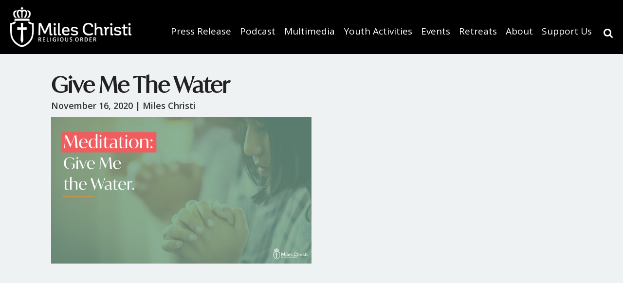

--- FILE ---
content_type: text/html; charset=UTF-8
request_url: https://www.mileschristi.org/give-me-the-water/
body_size: 12779
content:


<!DOCTYPE html>

<html dir="ltr" lang="en-US" prefix="og: https://ogp.me/ns#">
<head>

<link rel="apple-touch-icon" sizes="57x57" href="/apple-icon-57x57.png"> <!--all this is for the favicon-->
<link rel="apple-touch-icon" sizes="60x60" href="/apple-icon/apple-icon-60x60.png">
<link rel="apple-touch-icon" sizes="72x72" href="/apple-icon/apple-icon-72x72.png">
<link rel="apple-touch-icon" sizes="76x76" href="/apple-icon/apple-icon-76x76.png">
<link rel="apple-touch-icon" sizes="114x114" href="/apple-icon/apple-icon-114x114.png">
<link rel="apple-touch-icon" sizes="120x120" href="/apple-icon/apple-icon-120x120.png">
<link rel="apple-touch-icon" sizes="144x144" href="/apple-icon/apple-icon-144x144.png">
<link rel="apple-touch-icon" sizes="152x152" href="/apple-icon/apple-icon-152x152.png">
<link rel="apple-touch-icon" sizes="180x180" href="/apple-icon/apple-icon-180x180.png">
<link rel="icon" type="image/png" sizes="192x192"  href="/android-icon-192x192.png">
<link rel="icon" type="image/png" sizes="32x32" href="/favicon-32x32.png">
<link rel="icon" type="image/png" sizes="96x96" href="/favicon-96x96.png">
<link rel="icon" type="image/png" sizes="16x16" href="/favicon-16x16.png">
<link rel="stylesheet" href="https://maxcdn.bootstrapcdn.com/bootstrap/3.4.0/css/bootstrap.min.css">
<link href="//use.fontawesome.com/releases/v5.0.7/css/all.css" rel="stylesheet">
<link href="//fonts.googleapis.com/css?family=Open+Sans:400,600,700" rel="stylesheet">
<link rel="manifest" href="/manifest.json">
<meta name="msapplication-TileColor" content="#ffffff">
<meta name="msapplication-TileImage" content="/ms-icon-144x144.png">
<meta name="theme-color" content="#ffffff">
<meta name="facebook-domain-verification" content="1lmhx1r2g7v3px3jdiax41zt3w0zs0" />
<meta charset="UTF-8" />
<meta name="viewport" content="width=device-width, initial-scale=1, minimal-ui">
<script src="//ajax.googleapis.com/ajax/libs/jquery/3.4.1/jquery.min.js"></script>

 <!--  <script src="https://maxcdn.bootstrapcdn.com/bootstrap/3.4.0/js/bootstrap.min.js"></script>
  <script src="https://cdnjs.cloudflare.com/ajax/libs/popper.js/1.15.0/popper.min.js"></script> -->

  <!-- HTML5 Shim and Respond.js IE8 support of HTML5 elements and media queries -->
		<!-- WARNING: Respond.js doesn't work if you view the page via file:// -->
	    <!--[if lt IE 9]>
	            <script src="https://oss.maxcdn.com/libs/html5shiv/3.7.0/html5shiv.js"></script>
	            <script src="https://oss.maxcdn.com/libs/respond.js/1.4.2/respond.min.js"></script>
	            <link href='/PATH/TO/FOLDER/css/animations-ie-fix.css' rel='stylesheet'>
	        <![endif]-->
<title>
Give Me The Water | Miles Christi</title>
<link rel="profile" href="http://gmpg.org/xfn/11" />
<link rel="pingback" href="https://www.mileschristi.org/xmlrpc.php" />


		<!-- All in One SEO 4.9.3 - aioseo.com -->
	<meta name="robots" content="max-image-preview:large" />
	<meta name="author" content="Miles Christi"/>
	<meta name="google-site-verification" content="PFV3tSdoJdwUiKxJ-X7Ac9i5ZSvnzY5yH6mGDoyec0A" />
	<link rel="canonical" href="https://www.mileschristi.org/give-me-the-water/" />
	<meta name="generator" content="All in One SEO (AIOSEO) 4.9.3" />
		<meta property="og:locale" content="en_US" />
		<meta property="og:site_name" content="Miles Christi | Miles Christi" />
		<meta property="og:type" content="article" />
		<meta property="og:title" content="Give Me The Water | Miles Christi" />
		<meta property="og:url" content="https://www.mileschristi.org/give-me-the-water/" />
		<meta property="article:published_time" content="2020-11-16T16:51:17+00:00" />
		<meta property="article:modified_time" content="2020-11-16T16:51:17+00:00" />
		<meta name="twitter:card" content="summary" />
		<meta name="twitter:title" content="Give Me The Water | Miles Christi" />
		<script type="application/ld+json" class="aioseo-schema">
			{"@context":"https:\/\/schema.org","@graph":[{"@type":"Article","@id":"https:\/\/www.mileschristi.org\/give-me-the-water\/#article","name":"Give Me The Water | Miles Christi","headline":"Give Me The Water","author":{"@id":"https:\/\/www.mileschristi.org\/author\/mcwpressadmin\/#author"},"publisher":{"@id":"https:\/\/www.mileschristi.org\/#organization"},"image":{"@type":"ImageObject","url":"https:\/\/www.mileschristi.org\/wp-content\/uploads\/2020\/10\/MC-MEDITATION-THUMBNAILS13.png","width":1920,"height":1080},"datePublished":"2020-11-16T16:51:17+00:00","dateModified":"2020-11-16T16:51:17+00:00","inLanguage":"en-US","mainEntityOfPage":{"@id":"https:\/\/www.mileschristi.org\/give-me-the-water\/#webpage"},"isPartOf":{"@id":"https:\/\/www.mileschristi.org\/give-me-the-water\/#webpage"},"articleSection":"Video Meditations"},{"@type":"BreadcrumbList","@id":"https:\/\/www.mileschristi.org\/give-me-the-water\/#breadcrumblist","itemListElement":[{"@type":"ListItem","@id":"https:\/\/www.mileschristi.org#listItem","position":1,"name":"Home","item":"https:\/\/www.mileschristi.org","nextItem":{"@type":"ListItem","@id":"https:\/\/www.mileschristi.org\/category\/video-meditations\/#listItem","name":"Video Meditations"}},{"@type":"ListItem","@id":"https:\/\/www.mileschristi.org\/category\/video-meditations\/#listItem","position":2,"name":"Video Meditations","item":"https:\/\/www.mileschristi.org\/category\/video-meditations\/","nextItem":{"@type":"ListItem","@id":"https:\/\/www.mileschristi.org\/give-me-the-water\/#listItem","name":"Give Me The Water"},"previousItem":{"@type":"ListItem","@id":"https:\/\/www.mileschristi.org#listItem","name":"Home"}},{"@type":"ListItem","@id":"https:\/\/www.mileschristi.org\/give-me-the-water\/#listItem","position":3,"name":"Give Me The Water","previousItem":{"@type":"ListItem","@id":"https:\/\/www.mileschristi.org\/category\/video-meditations\/#listItem","name":"Video Meditations"}}]},{"@type":"Organization","@id":"https:\/\/www.mileschristi.org\/#organization","name":"Miles Christi","description":"Miles Christi","url":"https:\/\/www.mileschristi.org\/","logo":{"@type":"ImageObject","url":"https:\/\/www.mileschristi.org\/wp-content\/uploads\/2019\/08\/Logo-MC_Mesa-de-trabajo-1.jpg","@id":"https:\/\/www.mileschristi.org\/give-me-the-water\/#organizationLogo","width":1056,"height":359,"caption":"Miles Christi"},"image":{"@id":"https:\/\/www.mileschristi.org\/give-me-the-water\/#organizationLogo"}},{"@type":"Person","@id":"https:\/\/www.mileschristi.org\/author\/mcwpressadmin\/#author","url":"https:\/\/www.mileschristi.org\/author\/mcwpressadmin\/","name":"Miles Christi","image":{"@type":"ImageObject","@id":"https:\/\/www.mileschristi.org\/give-me-the-water\/#authorImage","url":"https:\/\/secure.gravatar.com\/avatar\/cd69318f8b57dc3be9cd4c8edf82951263237b9d6e6e5575813835b76ecc43c8?s=96&d=mm&r=g","width":96,"height":96,"caption":"Miles Christi"}},{"@type":"WebPage","@id":"https:\/\/www.mileschristi.org\/give-me-the-water\/#webpage","url":"https:\/\/www.mileschristi.org\/give-me-the-water\/","name":"Give Me The Water | Miles Christi","inLanguage":"en-US","isPartOf":{"@id":"https:\/\/www.mileschristi.org\/#website"},"breadcrumb":{"@id":"https:\/\/www.mileschristi.org\/give-me-the-water\/#breadcrumblist"},"author":{"@id":"https:\/\/www.mileschristi.org\/author\/mcwpressadmin\/#author"},"creator":{"@id":"https:\/\/www.mileschristi.org\/author\/mcwpressadmin\/#author"},"image":{"@type":"ImageObject","url":"https:\/\/www.mileschristi.org\/wp-content\/uploads\/2020\/10\/MC-MEDITATION-THUMBNAILS13.png","@id":"https:\/\/www.mileschristi.org\/give-me-the-water\/#mainImage","width":1920,"height":1080},"primaryImageOfPage":{"@id":"https:\/\/www.mileschristi.org\/give-me-the-water\/#mainImage"},"datePublished":"2020-11-16T16:51:17+00:00","dateModified":"2020-11-16T16:51:17+00:00"},{"@type":"WebSite","@id":"https:\/\/www.mileschristi.org\/#website","url":"https:\/\/www.mileschristi.org\/","name":"Miles Christi","description":"Miles Christi","inLanguage":"en-US","publisher":{"@id":"https:\/\/www.mileschristi.org\/#organization"}}]}
		</script>
		<!-- All in One SEO -->

<link rel='dns-prefetch' href='//static.addtoany.com' />
<link rel='dns-prefetch' href='//secure.gravatar.com' />
<link rel='dns-prefetch' href='//www.googletagmanager.com' />
<link rel='dns-prefetch' href='//stats.wp.com' />
<link rel='dns-prefetch' href='//maxcdn.bootstrapcdn.com' />
<link rel='dns-prefetch' href='//fonts.googleapis.com' />
<link rel='dns-prefetch' href='//v0.wordpress.com' />
<link rel="alternate" title="oEmbed (JSON)" type="application/json+oembed" href="https://www.mileschristi.org/wp-json/oembed/1.0/embed?url=https%3A%2F%2Fwww.mileschristi.org%2Fgive-me-the-water%2F" />
<link rel="alternate" title="oEmbed (XML)" type="text/xml+oembed" href="https://www.mileschristi.org/wp-json/oembed/1.0/embed?url=https%3A%2F%2Fwww.mileschristi.org%2Fgive-me-the-water%2F&#038;format=xml" />
<style id='wp-img-auto-sizes-contain-inline-css' type='text/css'>
img:is([sizes=auto i],[sizes^="auto," i]){contain-intrinsic-size:3000px 1500px}
/*# sourceURL=wp-img-auto-sizes-contain-inline-css */
</style>
<style id='wp-emoji-styles-inline-css' type='text/css'>

	img.wp-smiley, img.emoji {
		display: inline !important;
		border: none !important;
		box-shadow: none !important;
		height: 1em !important;
		width: 1em !important;
		margin: 0 0.07em !important;
		vertical-align: -0.1em !important;
		background: none !important;
		padding: 0 !important;
	}
/*# sourceURL=wp-emoji-styles-inline-css */
</style>
<link rel='stylesheet' id='apwpultimate-jplayer-style-css' href='https://www.mileschristi.org/wp-content/plugins/audio-player-with-playlist-ultimate/assets/css/jplayer.blue.monday.min.css?ver=1.3.3' type='text/css' media='all' />
<link rel='stylesheet' id='apwpultimate-public-style-css' href='https://www.mileschristi.org/wp-content/plugins/audio-player-with-playlist-ultimate/assets/css/apwpultimate-public-style.css?ver=1.3.3' type='text/css' media='all' />
<link rel='stylesheet' id='apwpultimate-font-awesome-css' href='https://maxcdn.bootstrapcdn.com/font-awesome/4.7.0/css/font-awesome.min.css?ver=1.3.3' type='text/css' media='all' />
<link rel='stylesheet' id='ppc-style-css' href='https://www.mileschristi.org/wp-content/plugins/password-protected-categories/assets/css/ppc.css?ver=2.1.27' type='text/css' media='all' />
<link rel='stylesheet' id='ultimeter-css' href='https://www.mileschristi.org/wp-content/plugins/ultimeter/assets/css/ultimeter-public.css?ver=3.0.8' type='text/css' media='all' />
<link rel='stylesheet' id='bootstrap-main-css-css' href='https://www.mileschristi.org/wp-content/plugins/wp-event-manager/assets/js/bootstrap/css/bootstrap.min.css?ver=6.9' type='text/css' media='all' />
<link rel='stylesheet' id='wp-event-manager-frontend-css' href='https://www.mileschristi.org/wp-content/plugins/wp-event-manager/assets/css/frontend.min.css?ver=6.9' type='text/css' media='all' />
<link rel='stylesheet' id='wp-event-manager-jquery-ui-css-css' href='https://www.mileschristi.org/wp-content/plugins/wp-event-manager/assets/js/jquery-ui/jquery-ui.css?ver=6.9' type='text/css' media='all' />
<link rel='stylesheet' id='wp-event-manager-jquery-timepicker-css-css' href='https://www.mileschristi.org/wp-content/plugins/wp-event-manager/assets/js/jquery-timepicker/jquery.timepicker.min.css?ver=6.9' type='text/css' media='all' />
<link rel='stylesheet' id='bootstrap_style-css' href='https://www.mileschristi.org/wp-content/themes/spacious/css/bootstrap.custom.min.css?ver=6.9' type='text/css' media='all' />
<link rel='stylesheet' id='style-new-css' href='https://www.mileschristi.org/wp-content/themes/spacious/css/style-new.css?ver=6.9' type='text/css' media='all' />
<link rel='stylesheet' id='responsive-css' href='https://www.mileschristi.org/wp-content/themes/spacious/css/responsive.css?ver=6.9' type='text/css' media='all' />
<link rel='stylesheet' id='spacious_style-css' href='https://www.mileschristi.org/wp-content/themes/spacious/style.css?ver=6.9' type='text/css' media='all' />
<link rel='stylesheet' id='google_fonts-css' href='//fonts.googleapis.com/css?family=PT+Serif%3A400%2C700%2C400italic%2C700italic%7CAsap%3A400%2C700%2C400italic%2C700italic&#038;ver=6.9' type='text/css' media='all' />
<link rel='stylesheet' id='addtoany-css' href='https://www.mileschristi.org/wp-content/plugins/add-to-any/addtoany.min.css?ver=1.16' type='text/css' media='all' />
<script type="text/javascript" id="addtoany-core-js-before">
/* <![CDATA[ */
window.a2a_config=window.a2a_config||{};a2a_config.callbacks=[];a2a_config.overlays=[];a2a_config.templates={};

//# sourceURL=addtoany-core-js-before
/* ]]> */
</script>
<script type="text/javascript" defer src="https://static.addtoany.com/menu/page.js" id="addtoany-core-js"></script>
<script type="text/javascript" src="https://www.mileschristi.org/wp-includes/js/jquery/jquery.min.js?ver=3.7.1" id="jquery-core-js"></script>
<script type="text/javascript" src="https://www.mileschristi.org/wp-includes/js/jquery/jquery-migrate.min.js?ver=3.4.1" id="jquery-migrate-js"></script>
<script type="text/javascript" defer src="https://www.mileschristi.org/wp-content/plugins/add-to-any/addtoany.min.js?ver=1.1" id="addtoany-jquery-js"></script>
<script type="text/javascript" src="https://www.mileschristi.org/wp-content/themes/spacious/js/spacious-custom.js?ver=6.9" id="spacious-custom-js"></script>

<!-- Google tag (gtag.js) snippet added by Site Kit -->
<!-- Google Analytics snippet added by Site Kit -->
<script type="text/javascript" src="https://www.googletagmanager.com/gtag/js?id=GT-MQD9SR8" id="google_gtagjs-js" async></script>
<script type="text/javascript" id="google_gtagjs-js-after">
/* <![CDATA[ */
window.dataLayer = window.dataLayer || [];function gtag(){dataLayer.push(arguments);}
gtag("set","linker",{"domains":["www.mileschristi.org"]});
gtag("js", new Date());
gtag("set", "developer_id.dZTNiMT", true);
gtag("config", "GT-MQD9SR8");
//# sourceURL=google_gtagjs-js-after
/* ]]> */
</script>
<script></script><link rel="https://api.w.org/" href="https://www.mileschristi.org/wp-json/" /><link rel="alternate" title="JSON" type="application/json" href="https://www.mileschristi.org/wp-json/wp/v2/posts/18679" /><link rel="EditURI" type="application/rsd+xml" title="RSD" href="https://www.mileschristi.org/xmlrpc.php?rsd" />
<meta name="generator" content="WordPress 6.9" />
<link rel='shortlink' href='https://wp.me/p5uG89-4Rh' />
<meta name="generator" content="Site Kit by Google 1.170.0" /><!-- Facebook Pixel Code -->
<script>
  !function(f,b,e,v,n,t,s)
  {if(f.fbq)return;n=f.fbq=function(){n.callMethod?
  n.callMethod.apply(n,arguments):n.queue.push(arguments)};
  if(!f._fbq)f._fbq=n;n.push=n;n.loaded=!0;n.version='2.0';
  n.queue=[];t=b.createElement(e);t.async=!0;
  t.src=v;s=b.getElementsByTagName(e)[0];
  s.parentNode.insertBefore(t,s)}(window, document,'script',
  'https://connect.facebook.net/en_US/fbevents.js');
  fbq('init', '709086522907017');
  fbq('track', 'PageView');
</script>
<noscript><img height="1" width="1" style="display:none"
  src="https://www.facebook.com/tr?id=709086522907017&ev=PageView&noscript=1"
/></noscript>
<!-- End Facebook Pixel Code -->	<style>img#wpstats{display:none}</style>
		<link rel="shortcut icon" href="https://www.mileschristi.org/wp-content/uploads/2019/08/favicon.ico" type="image/x-icon" /><style type="text/css">
.home .rev_slider iframe {
    opacity: 1 !important;
    visibility: inherit !important;
}</style>

<!-- Google AdSense meta tags added by Site Kit -->
<meta name="google-adsense-platform-account" content="ca-host-pub-2644536267352236">
<meta name="google-adsense-platform-domain" content="sitekit.withgoogle.com">
<!-- End Google AdSense meta tags added by Site Kit -->
<meta name="generator" content="Powered by WPBakery Page Builder - drag and drop page builder for WordPress."/>
<meta name="generator" content="Powered by Slider Revolution 6.7.40 - responsive, Mobile-Friendly Slider Plugin for WordPress with comfortable drag and drop interface." />
<style type="text/css">
.apwp-audio-player-wrp .controller-common, .apwp-audio-player-wrp .jp-play-bar, .apwp-audio-player-wrp .jp-volume-bar-value, .apwp-audio-player-wrp div.jp-type-playlist div.jp-playlist li.jp-playlist-current::before{background-color:#ff6347;}.apwp-audio-player-wrp div.jp-type-playlist div.jp-playlist a.jp-playlist-current, .apwp-audio-player-wrp div.jp-type-playlist div.jp-playlist a:hover, .apwp-audio-player-wrp .jp-state-looped .jp-repeat::before, .apwp-audio-player-wrp .playlist-btn.active::before, .apwp-audio-player-wrp .jp-state-shuffled .jp-shuffle::before{color:#ff6347;}.apwp-audio-player-wrp .playlist-block, .apwp-audio-player-wrp .playlist-block-style-two, .apwp-audio-player-wrp .jp-playlist.playlist-block{background:#f7f7f7;}div.jp-type-playlist div.jp-playlist a{color:#000000;}.apwp-audio-player-wrp .album-art-block .jp-title{color:#ffffff;background-color:#000000,0.33);font-size:22px;}.apwp-audio-player-wrp .jp-playlist-item h4{font-size:18px;}.jp-video .jp-progress .jp-play-bar:before, .jp-type-single .jp-progress .jp-play-bar:before, .jp-volume-bar-value::before,.apwp-jplayer-design-overide .jp-type-single .jp-details, .apwp-jplayer-design-overide .controller-common, .apwp-jplayer-design-overide .jp-play-bar, .jp-volume-bar-value, .apwp-jplayer-design-overide .jp-state-playing .jp-play{background:#ff6347;}.apwp-jplayer-design-overide .jp-state-looped .jp-repeat::before, .apwp-jplayer-design-overide .jp-volume-controls button::before{color:#ff6347;}.jp-details .jp-title {color:#ffffff;font-size:22px;}
</style>
<script data-jetpack-boost="ignore">function setREVStartSize(e){
			//window.requestAnimationFrame(function() {
				window.RSIW = window.RSIW===undefined ? window.innerWidth : window.RSIW;
				window.RSIH = window.RSIH===undefined ? window.innerHeight : window.RSIH;
				try {
					var pw = document.getElementById(e.c).parentNode.offsetWidth,
						newh;
					pw = pw===0 || isNaN(pw) || (e.l=="fullwidth" || e.layout=="fullwidth") ? window.RSIW : pw;
					e.tabw = e.tabw===undefined ? 0 : parseInt(e.tabw);
					e.thumbw = e.thumbw===undefined ? 0 : parseInt(e.thumbw);
					e.tabh = e.tabh===undefined ? 0 : parseInt(e.tabh);
					e.thumbh = e.thumbh===undefined ? 0 : parseInt(e.thumbh);
					e.tabhide = e.tabhide===undefined ? 0 : parseInt(e.tabhide);
					e.thumbhide = e.thumbhide===undefined ? 0 : parseInt(e.thumbhide);
					e.mh = e.mh===undefined || e.mh=="" || e.mh==="auto" ? 0 : parseInt(e.mh,0);
					if(e.layout==="fullscreen" || e.l==="fullscreen")
						newh = Math.max(e.mh,window.RSIH);
					else{
						e.gw = Array.isArray(e.gw) ? e.gw : [e.gw];
						for (var i in e.rl) if (e.gw[i]===undefined || e.gw[i]===0) e.gw[i] = e.gw[i-1];
						e.gh = e.el===undefined || e.el==="" || (Array.isArray(e.el) && e.el.length==0)? e.gh : e.el;
						e.gh = Array.isArray(e.gh) ? e.gh : [e.gh];
						for (var i in e.rl) if (e.gh[i]===undefined || e.gh[i]===0) e.gh[i] = e.gh[i-1];
											
						var nl = new Array(e.rl.length),
							ix = 0,
							sl;
						e.tabw = e.tabhide>=pw ? 0 : e.tabw;
						e.thumbw = e.thumbhide>=pw ? 0 : e.thumbw;
						e.tabh = e.tabhide>=pw ? 0 : e.tabh;
						e.thumbh = e.thumbhide>=pw ? 0 : e.thumbh;
						for (var i in e.rl) nl[i] = e.rl[i]<window.RSIW ? 0 : e.rl[i];
						sl = nl[0];
						for (var i in nl) if (sl>nl[i] && nl[i]>0) { sl = nl[i]; ix=i;}
						var m = pw>(e.gw[ix]+e.tabw+e.thumbw) ? 1 : (pw-(e.tabw+e.thumbw)) / (e.gw[ix]);
						newh =  (e.gh[ix] * m) + (e.tabh + e.thumbh);
					}
					var el = document.getElementById(e.c);
					if (el!==null && el) el.style.height = newh+"px";
					el = document.getElementById(e.c+"_wrapper");
					if (el!==null && el) {
						el.style.height = newh+"px";
						el.style.display = "block";
					}
				} catch(e){
					console.log("Failure at Presize of Slider:" + e)
				}
			//});
		  };</script>
<noscript><style> .wpb_animate_when_almost_visible { opacity: 1; }</style></noscript>
<!-- Global site tag (gtag.js) - Google Analytics -->
<script async src="https://www.googletagmanager.com/gtag/js?id=UA-1522076-1"></script>
<script>
  window.dataLayer = window.dataLayer || [];
  function gtag(){dataLayer.push(arguments);}
  gtag('js', new Date());

  gtag('config', 'UA-1522076-1');
</script>

<link rel='stylesheet' id='rs-plugin-settings-css' href='//www.mileschristi.org/wp-content/plugins/revslider/sr6/assets/css/rs6.css?ver=6.7.40' type='text/css' media='all' />
<style id='rs-plugin-settings-inline-css' type='text/css'>
#rs-demo-id {}
/*# sourceURL=rs-plugin-settings-inline-css */
</style>
</head>

<body class="wp-singular post-template-default single single-post postid-18679 single-format-standard wp-custom-logo wp-theme-spacious  spacious wpb-js-composer js-comp-ver-8.2 vc_responsive">
<div id="page" class="hfeed site">

<header class="main-header sticky-header " id="main-header-2">
		<div id="header-text-nav-container">
		<div class="inner-wrap">
			<div id="header-text-nav-wrap" class="clearfix" style="width: 100%;">
				<div id="header-left-section">
										<div id="header-logo-image"> <a class="" href="https://www.mileschristi.org/" title="Miles Christi" rel="home"><img src="https://www.mileschristi.org/wp-content/uploads/2020/06/mc-ro-logo.png" alt="Miles Christi"></a> </div>
					<!-- #header-logo-image -->
					
									</div>
				<!-- #header-text-nav-container -->
		<div class="site-headers" style="position: relative;">

			<nav id="site-navigation" class="main-navigation clearfix" role="navigation">
						<h1 class="menu-toggle" style="color: #ffffff;">
														<span class="fa fa-bars" style="float: right;"></span>
						</h1>
													<div class="inner-wrap"><div class="menu-newmenu-container"><ul id="menu-newmenu" class="menu"><li id="menu-item-22650" class="menu-item menu-item-type-post_type menu-item-object-page menu-item-22650"><a href="https://www.mileschristi.org/pressrelease/">Press Release</a></li>
<li id="menu-item-22567" class="menu-item menu-item-type-taxonomy menu-item-object-category menu-item-has-children menu-item-22567"><a href="https://www.mileschristi.org/category/podcast/">Podcast</a>
<ul class="sub-menu">
	<li id="menu-item-22568" class="menu-item menu-item-type-custom menu-item-object-custom menu-item-22568"><a href="https://www.mileschristi.org/csp-podcast/">CSP Podcast</a></li>
	<li id="menu-item-22569" class="menu-item menu-item-type-post_type menu-item-object-page menu-item-22569"><a href="https://www.mileschristi.org/fcc-podcast/">For College Catholics Podcast</a></li>
</ul>
</li>
<li id="menu-item-22570" class="menu-item menu-item-type-custom menu-item-object-custom menu-item-home menu-item-has-children menu-item-22570"><a href="https://www.mileschristi.org/">Multimedia</a>
<ul class="sub-menu">
	<li id="menu-item-22571" class="menu-item menu-item-type-post_type menu-item-object-page menu-item-22571"><a href="https://www.mileschristi.org/articles/">Articles</a></li>
	<li id="menu-item-22572" class="menu-item menu-item-type-custom menu-item-object-custom menu-item-22572"><a href="https://www.mileschristi.org/blog/">Blog</a></li>
	<li id="menu-item-18104" class="menu-item menu-item-type-post_type menu-item-object-page menu-item-18104"><a href="https://www.mileschristi.org/catholic-wallpapers/">Catholic Wallpapers</a></li>
	<li id="menu-item-22573" class="menu-item menu-item-type-post_type menu-item-object-page menu-item-22573"><a href="https://www.mileschristi.org/newsletters/">Newsletters</a></li>
	<li id="menu-item-22574" class="menu-item menu-item-type-post_type menu-item-object-page menu-item-22574"><a href="https://www.mileschristi.org/schola-cantorum/">Schola Cantorum</a></li>
	<li id="menu-item-22575" class="menu-item menu-item-type-post_type menu-item-object-page menu-item-22575"><a href="https://www.mileschristi.org/spiritual-direction-videos/">Spiritual Direction Videos</a></li>
	<li id="menu-item-22576" class="menu-item menu-item-type-post_type menu-item-object-page menu-item-22576"><a href="https://www.mileschristi.org/video-meditations/">Video Meditations</a></li>
</ul>
</li>
<li id="menu-item-22577" class="menu-item menu-item-type-post_type menu-item-object-page menu-item-has-children menu-item-22577"><a href="https://www.mileschristi.org/youth-activities/">Youth Activities</a>
<ul class="sub-menu">
	<li id="menu-item-22579" class="menu-item menu-item-type-post_type menu-item-object-page menu-item-22579"><a href="https://www.mileschristi.org/youth-activities/youth-activities-eastern-us/">Youth Activities – Eastern U.S.</a></li>
	<li id="menu-item-22578" class="menu-item menu-item-type-post_type menu-item-object-page menu-item-22578"><a href="https://www.mileschristi.org/youth-activities/youth-activities-western-us/">Youth Activities – Western U.S.</a></li>
</ul>
</li>
<li id="menu-item-22580" class="menu-item menu-item-type-custom menu-item-object-custom menu-item-has-children menu-item-22580"><a href="https://www.mileschristi.org/miles-christi-events/">Events</a>
<ul class="sub-menu">
	<li id="menu-item-22581" class="menu-item menu-item-type-custom menu-item-object-custom menu-item-22581"><a href="https://www.mileschristi.org/miles-christi-events/">All Events</a></li>
	<li id="menu-item-22582" class="menu-item menu-item-type-post_type menu-item-object-page menu-item-22582"><a href="https://www.mileschristi.org/formation-groups/">Formation Groups</a></li>
	<li id="menu-item-22583" class="menu-item menu-item-type-custom menu-item-object-custom menu-item-22583"><a href="https://www.mileschristi.org/family-center/">Family Center (MI)</a></li>
	<li id="menu-item-22946" class="menu-item menu-item-type-custom menu-item-object-custom menu-item-22946"><a href="https://www.mileschristi.org/event/enkindle/">Enkindle Young Adult Conference</a></li>
	<li id="menu-item-22951" class="menu-item menu-item-type-custom menu-item-object-custom menu-item-22951"><a href="https://www.mileschristi.org/event/christmas-dinner-mi/">MI Christmas Dinner</a></li>
</ul>
</li>
<li id="menu-item-22587" class="menu-item menu-item-type-custom menu-item-object-custom menu-item-home menu-item-has-children menu-item-22587"><a href="https://www.mileschristi.org/">Retreats</a>
<ul class="sub-menu">
	<li id="menu-item-22588" class="menu-item menu-item-type-post_type menu-item-object-page menu-item-22588"><a href="https://www.mileschristi.org/spiritual-exercises/">Spiritual Exercises</a></li>
	<li id="menu-item-22589" class="menu-item menu-item-type-post_type menu-item-object-page menu-item-22589"><a href="https://www.mileschristi.org/recollections/">Recollections</a></li>
</ul>
</li>
<li id="menu-item-22590" class="menu-item menu-item-type-custom menu-item-object-custom menu-item-home menu-item-has-children menu-item-22590"><a href="https://www.mileschristi.org/">About</a>
<ul class="sub-menu">
	<li id="menu-item-22591" class="menu-item menu-item-type-post_type menu-item-object-page menu-item-22591"><a href="https://www.mileschristi.org/who-we-are/">Who We Are</a></li>
	<li id="menu-item-22592" class="menu-item menu-item-type-post_type menu-item-object-page menu-item-22592"><a href="https://www.mileschristi.org/spiritual-life/">Spiritual Life</a></li>
	<li id="menu-item-22593" class="menu-item menu-item-type-post_type menu-item-object-page menu-item-22593"><a href="https://www.mileschristi.org/miles-christi-international/">Miles Christi International</a></li>
	<li id="menu-item-18105" class="menu-item menu-item-type-post_type menu-item-object-page menu-item-18105"><a href="https://www.mileschristi.org/contact-us/">Contact Us</a></li>
	<li id="menu-item-22594" class="menu-item menu-item-type-post_type menu-item-object-page menu-item-22594"><a href="https://www.mileschristi.org/press-release-2020/">Press Release 2020</a></li>
</ul>
</li>
<li id="menu-item-22595" class="menu-item menu-item-type-custom menu-item-object-custom menu-item-home menu-item-has-children menu-item-22595"><a href="https://www.mileschristi.org/">Support Us</a>
<ul class="sub-menu">
	<li id="menu-item-22596" class="menu-item menu-item-type-post_type menu-item-object-page menu-item-22596"><a href="https://www.mileschristi.org/volunteer-mcmi/">MI Volunteer Opportunities</a></li>
	<li id="menu-item-22597" class="menu-item menu-item-type-post_type menu-item-object-page menu-item-22597"><a href="https://www.mileschristi.org/donations/">Donate Now</a></li>
	<li id="menu-item-22599" class="menu-item menu-item-type-custom menu-item-object-custom menu-item-22599"><a target="_blank" href="https://www.paypal.com/donate/?hosted_button_id=U3675X5UEB57U">Donate with Paypal</a></li>
	<li id="menu-item-22598" class="menu-item menu-item-type-post_type menu-item-object-page menu-item-22598"><a href="https://www.mileschristi.org/kroger/">Kroger Community Rewards</a></li>
</ul>
</li>
</ul></div></div>
							
							
				
					</nav>
						<div class="searchbar-1" style="position: absolute; right: 0; top: 15px;"><a href="#" id="searchtoggl"><i class="fa fa-search fa-lg"></i></a></div>
							<div id="searchbar" class="clearfix">				    
				    	<form action="https://www.mileschristi.org" method="get">
						<input type="text" name="s" placeholder="Search" class="search" id="search" value="" />
						<button type="submit" class="serach-icon" id="searchsubmit" ><span class="fa fa-search"></span></button>
					</form>
				  </div>



				</div>
				
			</div>
			
			<!-- #header-text-nav-wrap --> 
			
		</div>
		<!-- .inner-wrap --> 
		
	</div>
	
	
</header>
<!-- <script type="text/javascript">
	
	jQuery(document).ready(function(){
  jQuery('.menu-item-has-children > a').click(function(e){
    e.preventDefault();
    jQuery(this).next('.sub-menu').slideToggle();
  });
});
</script> --><section id="blog-single">
	<div class="container container-single">
		<div class="row">
			<div class="col-lg-12 blog-col">
									<h1 class="blog-heading">Give Me The Water</h1>
					<div class="below-heading">
						<p>November 16, 2020 | <span>Miles Christi</span></p>
						
					</div>
											<div class="content-img">
							<img width="1920" height="1080" src="https://www.mileschristi.org/wp-content/uploads/2020/10/MC-MEDITATION-THUMBNAILS13.png" class="attachment-post-thumbnail size-post-thumbnail wp-post-image" alt="" decoding="async" fetchpriority="high" srcset="https://www.mileschristi.org/wp-content/uploads/2020/10/MC-MEDITATION-THUMBNAILS13.png 1920w, https://www.mileschristi.org/wp-content/uploads/2020/10/MC-MEDITATION-THUMBNAILS13-300x169.png 300w, https://www.mileschristi.org/wp-content/uploads/2020/10/MC-MEDITATION-THUMBNAILS13-1024x576.png 1024w, https://www.mileschristi.org/wp-content/uploads/2020/10/MC-MEDITATION-THUMBNAILS13-768x432.png 768w, https://www.mileschristi.org/wp-content/uploads/2020/10/MC-MEDITATION-THUMBNAILS13-1536x864.png 1536w, https://www.mileschristi.org/wp-content/uploads/2020/10/MC-MEDITATION-THUMBNAILS13-600x338.png 600w" sizes="(max-width: 1920px) 100vw, 1920px" />						</div>
										<p><p><iframe src="//www.youtube.com/embed/bVCKDvoxZM4" width="700" height="394" frameborder="0" allowfullscreen="allowfullscreen"></iframe></p>
<div class="addtoany_share_save_container addtoany_content addtoany_content_bottom"><div class="a2a_kit a2a_kit_size_32 addtoany_list" data-a2a-url="https://www.mileschristi.org/give-me-the-water/" data-a2a-title="Give Me The Water"><a class="a2a_button_facebook" href="https://www.addtoany.com/add_to/facebook?linkurl=https%3A%2F%2Fwww.mileschristi.org%2Fgive-me-the-water%2F&amp;linkname=Give%20Me%20The%20Water" title="Facebook" rel="nofollow noopener" target="_blank"></a><a class="a2a_button_twitter" href="https://www.addtoany.com/add_to/twitter?linkurl=https%3A%2F%2Fwww.mileschristi.org%2Fgive-me-the-water%2F&amp;linkname=Give%20Me%20The%20Water" title="Twitter" rel="nofollow noopener" target="_blank"></a><a class="a2a_dd addtoany_share_save addtoany_share" href="https://www.addtoany.com/share"></a></div></div></p>
												</div>
		</div>
	</div>
</section>
</div>

	<section id="footer">
    <div class="container">
        <div class="row">
            <div class="col-lg-4 col-md-6 col-sm-6 col-xs-12">
                <div class="footer-inner quick-links">
                    <h5>Quick Links</h5>
                    <div class="menu-newmenu-container"><ul id="menu-newmenu-1" class="menu"><li class="menu-item menu-item-type-post_type menu-item-object-page menu-item-22650"><a href="https://www.mileschristi.org/pressrelease/">Press Release</a></li>
<li class="menu-item menu-item-type-taxonomy menu-item-object-category menu-item-has-children menu-item-22567"><a href="https://www.mileschristi.org/category/podcast/">Podcast</a>
<ul class="sub-menu">
	<li class="menu-item menu-item-type-custom menu-item-object-custom menu-item-22568"><a href="https://www.mileschristi.org/csp-podcast/">CSP Podcast</a></li>
	<li class="menu-item menu-item-type-post_type menu-item-object-page menu-item-22569"><a href="https://www.mileschristi.org/fcc-podcast/">For College Catholics Podcast</a></li>
</ul>
</li>
<li class="menu-item menu-item-type-custom menu-item-object-custom menu-item-home menu-item-has-children menu-item-22570"><a href="https://www.mileschristi.org/">Multimedia</a>
<ul class="sub-menu">
	<li class="menu-item menu-item-type-post_type menu-item-object-page menu-item-22571"><a href="https://www.mileschristi.org/articles/">Articles</a></li>
	<li class="menu-item menu-item-type-custom menu-item-object-custom menu-item-22572"><a href="https://www.mileschristi.org/blog/">Blog</a></li>
	<li class="menu-item menu-item-type-post_type menu-item-object-page menu-item-18104"><a href="https://www.mileschristi.org/catholic-wallpapers/">Catholic Wallpapers</a></li>
	<li class="menu-item menu-item-type-post_type menu-item-object-page menu-item-22573"><a href="https://www.mileschristi.org/newsletters/">Newsletters</a></li>
	<li class="menu-item menu-item-type-post_type menu-item-object-page menu-item-22574"><a href="https://www.mileschristi.org/schola-cantorum/">Schola Cantorum</a></li>
	<li class="menu-item menu-item-type-post_type menu-item-object-page menu-item-22575"><a href="https://www.mileschristi.org/spiritual-direction-videos/">Spiritual Direction Videos</a></li>
	<li class="menu-item menu-item-type-post_type menu-item-object-page menu-item-22576"><a href="https://www.mileschristi.org/video-meditations/">Video Meditations</a></li>
</ul>
</li>
<li class="menu-item menu-item-type-post_type menu-item-object-page menu-item-has-children menu-item-22577"><a href="https://www.mileschristi.org/youth-activities/">Youth Activities</a>
<ul class="sub-menu">
	<li class="menu-item menu-item-type-post_type menu-item-object-page menu-item-22579"><a href="https://www.mileschristi.org/youth-activities/youth-activities-eastern-us/">Youth Activities – Eastern U.S.</a></li>
	<li class="menu-item menu-item-type-post_type menu-item-object-page menu-item-22578"><a href="https://www.mileschristi.org/youth-activities/youth-activities-western-us/">Youth Activities – Western U.S.</a></li>
</ul>
</li>
<li class="menu-item menu-item-type-custom menu-item-object-custom menu-item-has-children menu-item-22580"><a href="https://www.mileschristi.org/miles-christi-events/">Events</a>
<ul class="sub-menu">
	<li class="menu-item menu-item-type-custom menu-item-object-custom menu-item-22581"><a href="https://www.mileschristi.org/miles-christi-events/">All Events</a></li>
	<li class="menu-item menu-item-type-post_type menu-item-object-page menu-item-22582"><a href="https://www.mileschristi.org/formation-groups/">Formation Groups</a></li>
	<li class="menu-item menu-item-type-custom menu-item-object-custom menu-item-22583"><a href="https://www.mileschristi.org/family-center/">Family Center (MI)</a></li>
	<li class="menu-item menu-item-type-custom menu-item-object-custom menu-item-22946"><a href="https://www.mileschristi.org/event/enkindle/">Enkindle Young Adult Conference</a></li>
	<li class="menu-item menu-item-type-custom menu-item-object-custom menu-item-22951"><a href="https://www.mileschristi.org/event/christmas-dinner-mi/">MI Christmas Dinner</a></li>
</ul>
</li>
<li class="menu-item menu-item-type-custom menu-item-object-custom menu-item-home menu-item-has-children menu-item-22587"><a href="https://www.mileschristi.org/">Retreats</a>
<ul class="sub-menu">
	<li class="menu-item menu-item-type-post_type menu-item-object-page menu-item-22588"><a href="https://www.mileschristi.org/spiritual-exercises/">Spiritual Exercises</a></li>
	<li class="menu-item menu-item-type-post_type menu-item-object-page menu-item-22589"><a href="https://www.mileschristi.org/recollections/">Recollections</a></li>
</ul>
</li>
<li class="menu-item menu-item-type-custom menu-item-object-custom menu-item-home menu-item-has-children menu-item-22590"><a href="https://www.mileschristi.org/">About</a>
<ul class="sub-menu">
	<li class="menu-item menu-item-type-post_type menu-item-object-page menu-item-22591"><a href="https://www.mileschristi.org/who-we-are/">Who We Are</a></li>
	<li class="menu-item menu-item-type-post_type menu-item-object-page menu-item-22592"><a href="https://www.mileschristi.org/spiritual-life/">Spiritual Life</a></li>
	<li class="menu-item menu-item-type-post_type menu-item-object-page menu-item-22593"><a href="https://www.mileschristi.org/miles-christi-international/">Miles Christi International</a></li>
	<li class="menu-item menu-item-type-post_type menu-item-object-page menu-item-18105"><a href="https://www.mileschristi.org/contact-us/">Contact Us</a></li>
	<li class="menu-item menu-item-type-post_type menu-item-object-page menu-item-22594"><a href="https://www.mileschristi.org/press-release-2020/">Press Release 2020</a></li>
</ul>
</li>
<li class="menu-item menu-item-type-custom menu-item-object-custom menu-item-home menu-item-has-children menu-item-22595"><a href="https://www.mileschristi.org/">Support Us</a>
<ul class="sub-menu">
	<li class="menu-item menu-item-type-post_type menu-item-object-page menu-item-22596"><a href="https://www.mileschristi.org/volunteer-mcmi/">MI Volunteer Opportunities</a></li>
	<li class="menu-item menu-item-type-post_type menu-item-object-page menu-item-22597"><a href="https://www.mileschristi.org/donations/">Donate Now</a></li>
	<li class="menu-item menu-item-type-custom menu-item-object-custom menu-item-22599"><a target="_blank" href="https://www.paypal.com/donate/?hosted_button_id=U3675X5UEB57U">Donate with Paypal</a></li>
	<li class="menu-item menu-item-type-post_type menu-item-object-page menu-item-22598"><a href="https://www.mileschristi.org/kroger/">Kroger Community Rewards</a></li>
</ul>
</li>
</ul></div>                </div>
            </div>
            <div class="col-lg-4 col-md-6 col-sm-6 col-xs-12">
                <div class="footer-inner">
                    <h5>Miles Christi Sites</h5>
                    <ul>
                        <li><a target="_blank" href="https://www.mileschristi.org.ar/" target="_blank">Miles Christi Argentina</a></li>
                        <li><a target="_blank" href="https://www.mileschristi.org.mx/" target="_blank">Miles Christi Mexico</a></li>
                        <li><a target="_blank" href="https://www.mileschristi.it/" target="_blank">Miles Christi Italy</a></li>
                    </ul>
                </div>
            </div>
            <div class="col-lg-4 col-md-6 col-sm-6 col-xs-12">
                <div class="footer-inner">
                    <h5>Social Media</h5>
                    <ul class="social-list clearfix">
                        <li><a href="https://www.facebook.com/mileschristica" target="_blank"><i class="fab fa-facebook-f"></i><span>California</span></a></li>
                         <li><a href="https://www.facebook.com/mileschristiMI/" target="_blank"><i class="fab fa-facebook-f"></i><span>Michigan</span></a></li>
                        <li class="fonts-icons"><a target="_blank" class="facebook" style="margin: 0 15px 0 0;" href="https://www.facebook.com/MilesChristiUnitedStates/"><i aria-hidden="true" class="fab fa-facebook-f"></i></a>
                        <a target="_blank" href="https://twitter.com/MilesChristiUS" class="twitter" style="margin: 0 15px 0 0;"><i class="fab fa-twitter" aria-hidden="true"></i></a>
                        <a target="_blank" href="https://www.instagram.com/mileschristiusa" class="instagram" style="margin: 0 15px 0 0;"><i class="fab fa-instagram" aria-hidden="true"></i></a>
                        <a target="_blank" href="https://www.youtube.com/channel/UC0AJOplSyFzfBREFKYyJutg/featured" class="youtube"><i class="fab fa-youtube"></i></a></li>
                    </ul>
                </div>
            </div>
        </div>
        <a href="#masthead" id="scroll-up"></a>	
    </div>
    <div class="footer-bottom">
        <p>© 2026 Miles Christi. All rights reserved. </p>
    </div>
</section>
	
		<script>
			window.RS_MODULES = window.RS_MODULES || {};
			window.RS_MODULES.modules = window.RS_MODULES.modules || {};
			window.RS_MODULES.waiting = window.RS_MODULES.waiting || [];
			window.RS_MODULES.defered = true;
			window.RS_MODULES.moduleWaiting = window.RS_MODULES.moduleWaiting || {};
			window.RS_MODULES.type = 'compiled';
		</script>
		<script type="speculationrules">
{"prefetch":[{"source":"document","where":{"and":[{"href_matches":"/*"},{"not":{"href_matches":["/wp-*.php","/wp-admin/*","/wp-content/uploads/*","/wp-content/*","/wp-content/plugins/*","/wp-content/themes/spacious/*","/*\\?(.+)"]}},{"not":{"selector_matches":"a[rel~=\"nofollow\"]"}},{"not":{"selector_matches":".no-prefetch, .no-prefetch a"}}]},"eagerness":"conservative"}]}
</script>
<script type="text/javascript" data-jetpack-boost="ignore" src="//www.mileschristi.org/wp-content/plugins/revslider/sr6/assets/js/rbtools.min.js?ver=6.7.40" defer async id="tp-tools-js"></script>
<script type="text/javascript" data-jetpack-boost="ignore" src="//www.mileschristi.org/wp-content/plugins/revslider/sr6/assets/js/rs6.min.js?ver=6.7.40" defer async id="revmin-js"></script>
<script type="text/javascript" src="https://www.mileschristi.org/wp-content/plugins/ultimeter/assets/js/ultimeter-public-free.js?ver=3.0.8" id="ultimeter-js"></script>
<script type="text/javascript" src="https://www.mileschristi.org/wp-content/plugins/wp-event-manager/assets/js/bootstrap/js/bootstrap.min.js?ver=3.1.5" id="bootstrap-main-js-js"></script>
<script type="text/javascript" src="https://www.mileschristi.org/wp-content/plugins/wp-event-manager/assets/js/common.min.js?ver=3.1.5" id="wp-event-manager-common-js"></script>
<script type="text/javascript" src="https://www.mileschristi.org/wp-includes/js/jquery/ui/core.min.js?ver=1.13.3" id="jquery-ui-core-js"></script>
<script type="text/javascript" src="https://www.mileschristi.org/wp-content/plugins/wp-event-manager/assets/js/jquery-timepicker/jquery.timepicker.min.js?ver=3.1.5" id="wp-event-manager-jquery-timepicker-js"></script>
<script type="text/javascript" src="https://www.mileschristi.org/wp-content/themes/spacious/js/bootstrap.custom.min.js?ver=6.9" id="bootstrap_js-js"></script>
<script type="text/javascript" src="https://www.mileschristi.org/wp-content/themes/spacious/js/app.js?ver=6.9" id="app.js-js"></script>
<script type="text/javascript" src="https://www.mileschristi.org/wp-content/themes/spacious/js/jquery.lazyload.min.js?ver=6.9" id="lazyload_js-js"></script>
<script type="text/javascript" src="https://www.mileschristi.org/wp-content/themes/spacious/js/packery.pkgd.min.js?ver=6.9" id="packery_js-js"></script>
<script type="text/javascript" src="https://www.mileschristi.org/wp-content/themes/spacious/js/parallax/jquery.parallax-1.1.3.js?ver=6.9" id="parallax_js-js"></script>
<script type="text/javascript" src="https://www.mileschristi.org/wp-content/themes/spacious/js/parallax/jquery.localscroll-1.2.7-min.js?ver=6.9" id="localscroll_js-js"></script>
<script type="text/javascript" src="https://www.mileschristi.org/wp-content/themes/spacious/js/parallax/jquery.scrollTo-1.4.2-min.js?ver=6.9" id="scroll_to_js-js"></script>
<script type="text/javascript" src="https://www.mileschristi.org/wp-content/themes/spacious/js/popper-1.12.9.js?ver=6.9" id="popper-1.12.9-js"></script>
<script type="text/javascript" src="https://www.mileschristi.org/wp-content/themes/spacious/js/navigation.js?ver=6.9" id="spacious-navigation-js"></script>
<script type="text/javascript" src="https://www.mileschristi.org/wp-content/themes/spacious/js/jvb-custom.js?ver=1.0.0" id="my-great-script-js"></script>
<script type="text/javascript" id="jetpack-stats-js-before">
/* <![CDATA[ */
_stq = window._stq || [];
_stq.push([ "view", {"v":"ext","blog":"81193473","post":"18679","tz":"0","srv":"www.mileschristi.org","j":"1:15.4"} ]);
_stq.push([ "clickTrackerInit", "81193473", "18679" ]);
//# sourceURL=jetpack-stats-js-before
/* ]]> */
</script>
<script type="text/javascript" src="https://stats.wp.com/e-202604.js" id="jetpack-stats-js" defer="defer" data-wp-strategy="defer"></script>
<script id="wp-emoji-settings" type="application/json">
{"baseUrl":"https://s.w.org/images/core/emoji/17.0.2/72x72/","ext":".png","svgUrl":"https://s.w.org/images/core/emoji/17.0.2/svg/","svgExt":".svg","source":{"concatemoji":"https://www.mileschristi.org/wp-includes/js/wp-emoji-release.min.js?ver=6.9"}}
</script>
<script type="module">
/* <![CDATA[ */
/*! This file is auto-generated */
const a=JSON.parse(document.getElementById("wp-emoji-settings").textContent),o=(window._wpemojiSettings=a,"wpEmojiSettingsSupports"),s=["flag","emoji"];function i(e){try{var t={supportTests:e,timestamp:(new Date).valueOf()};sessionStorage.setItem(o,JSON.stringify(t))}catch(e){}}function c(e,t,n){e.clearRect(0,0,e.canvas.width,e.canvas.height),e.fillText(t,0,0);t=new Uint32Array(e.getImageData(0,0,e.canvas.width,e.canvas.height).data);e.clearRect(0,0,e.canvas.width,e.canvas.height),e.fillText(n,0,0);const a=new Uint32Array(e.getImageData(0,0,e.canvas.width,e.canvas.height).data);return t.every((e,t)=>e===a[t])}function p(e,t){e.clearRect(0,0,e.canvas.width,e.canvas.height),e.fillText(t,0,0);var n=e.getImageData(16,16,1,1);for(let e=0;e<n.data.length;e++)if(0!==n.data[e])return!1;return!0}function u(e,t,n,a){switch(t){case"flag":return n(e,"\ud83c\udff3\ufe0f\u200d\u26a7\ufe0f","\ud83c\udff3\ufe0f\u200b\u26a7\ufe0f")?!1:!n(e,"\ud83c\udde8\ud83c\uddf6","\ud83c\udde8\u200b\ud83c\uddf6")&&!n(e,"\ud83c\udff4\udb40\udc67\udb40\udc62\udb40\udc65\udb40\udc6e\udb40\udc67\udb40\udc7f","\ud83c\udff4\u200b\udb40\udc67\u200b\udb40\udc62\u200b\udb40\udc65\u200b\udb40\udc6e\u200b\udb40\udc67\u200b\udb40\udc7f");case"emoji":return!a(e,"\ud83e\u1fac8")}return!1}function f(e,t,n,a){let r;const o=(r="undefined"!=typeof WorkerGlobalScope&&self instanceof WorkerGlobalScope?new OffscreenCanvas(300,150):document.createElement("canvas")).getContext("2d",{willReadFrequently:!0}),s=(o.textBaseline="top",o.font="600 32px Arial",{});return e.forEach(e=>{s[e]=t(o,e,n,a)}),s}function r(e){var t=document.createElement("script");t.src=e,t.defer=!0,document.head.appendChild(t)}a.supports={everything:!0,everythingExceptFlag:!0},new Promise(t=>{let n=function(){try{var e=JSON.parse(sessionStorage.getItem(o));if("object"==typeof e&&"number"==typeof e.timestamp&&(new Date).valueOf()<e.timestamp+604800&&"object"==typeof e.supportTests)return e.supportTests}catch(e){}return null}();if(!n){if("undefined"!=typeof Worker&&"undefined"!=typeof OffscreenCanvas&&"undefined"!=typeof URL&&URL.createObjectURL&&"undefined"!=typeof Blob)try{var e="postMessage("+f.toString()+"("+[JSON.stringify(s),u.toString(),c.toString(),p.toString()].join(",")+"));",a=new Blob([e],{type:"text/javascript"});const r=new Worker(URL.createObjectURL(a),{name:"wpTestEmojiSupports"});return void(r.onmessage=e=>{i(n=e.data),r.terminate(),t(n)})}catch(e){}i(n=f(s,u,c,p))}t(n)}).then(e=>{for(const n in e)a.supports[n]=e[n],a.supports.everything=a.supports.everything&&a.supports[n],"flag"!==n&&(a.supports.everythingExceptFlag=a.supports.everythingExceptFlag&&a.supports[n]);var t;a.supports.everythingExceptFlag=a.supports.everythingExceptFlag&&!a.supports.flag,a.supports.everything||((t=a.source||{}).concatemoji?r(t.concatemoji):t.wpemoji&&t.twemoji&&(r(t.twemoji),r(t.wpemoji)))});
//# sourceURL=https://www.mileschristi.org/wp-includes/js/wp-emoji-loader.min.js
/* ]]> */
</script>
<script></script>       <script type="text/javascript">
        
        jQuery(function(){
  var $searchlink = jQuery('#searchtoggl i');
  var $searchbar  = jQuery('#searchbar');
  
  jQuery('.searchbar-1 a').on('click', function(e){
    e.preventDefault();
    
    if(jQuery(this).attr('id') == 'searchtoggl') {
      if(!$searchbar.is(":visible")) { 
        // if invisible we switch the icon to appear collapsable
        $searchlink.removeClass('fa-search').addClass('fa-search-minus');
      } else {
        // if visible we switch the icon to appear as a toggle
        $searchlink.removeClass('fa-search-minus').addClass('fa-search');
      }
      
      $searchbar.slideToggle(300, function(){
        // callback after search bar animation
      });
    }
  });
  
  jQuery('#searchform').submit(function(e){
    e.preventDefault(); // stop form submission
  });
});
    </script>
  <script type="text/javascript">
    
  /*jQuery(document).ready(function(){
  jQuery('#menu-newmenu-1 .menu-item > span').unbind('click').click(function(e){
  e.preventDefault();
  jQuery(this).next('.sub-menu').slideToggle();
  });
  });*/

jQuery(document).ready(function(){
    jQuery(" #menu-newmenu > .menu-item-has-children > a").click(function(e) {
       e.preventDefault();
  jQuery(".main-small-navigation #menu-newmenu .sub-menu").slideUp(), jQuery(this).next().is(":visible") || jQuery(this).next().slideDown(),
  e.stopPropagation()
});
});

</script>
  <script type="text/javascript">
    
    /*jQuery(document).ready(function(){
  jQuery('#footer #menu-newmenu-1 .menu-item-has-children > a').unbind('click').click(function(e){
    e.preventDefault();
    jQuery('#menu-newmenu-1 .sub-menu').hide();
    jQuery(this).next('#menu-newmenu-1 .sub-menu').slideToggle();
  });
});*/
jQuery(document).ready(function(){
    jQuery("#footer #menu-newmenu-1 .menu-item-has-children > a").click(function(e) {
       e.preventDefault();
  jQuery("#menu-newmenu-1 .sub-menu").slideUp(), jQuery(this).next().is(":visible") || jQuery(this).next().slideDown(),
  e.stopPropagation()
});
});


</script>

<script type="text/javascript">
jQuery(function()
{

// function () {
//   jQuery.ajax({
//     url: "https://www.mileschristi.org/wp-admin/admin-ajax.php",
//     type: "POST",
//     data:'action=my_special_ajax_call&main_catid=' + $mainCat,
//     success: function(response){
//         if(response.status == 200){
//         } 
//     },
//   });
// }


  jQuery('#main_cat').change(function()
  {
      var $mainCat=jQuery('#main_cat').val();
      // call ajax
      jQuery("#sub_cat").empty();
      jQuery.ajax
      (
          {
              url:"https://www.mileschristi.org/wp-admin/admin-ajax.php",     
              type:'POST',
              data:'action=my_special_ajax_call&main_catid=' + $mainCat,

              success:function(results)
              {
                jQuery.each(results.categories, function(k, v) {
                  console.log();
                  jQuery("#sub_cat").append('<option value="'+v.term_id+'">'+v.name+'</option>');
                });
              }
          }
      );                                    
  });
});

jQuery(function()
{

// function () {
//   jQuery.ajax({
//     url: "https://www.mileschristi.org/wp-admin/admin-ajax.php",
//     type: "POST",
//     data:'action=my_special_ajax_call&main_catid=' + $mainCat,
//     success: function(response){
//         if(response.status == 200){
//         } 
//     },
//   });
// }


  jQuery('#sub_cat').change(function()
  {
      var $catid=jQuery('#sub_cat').val();
      // call ajax
      alert($catid);
      jQuery("#term_id").empty();
      jQuery.ajax
      (
          {
              url:"https://www.mileschristi.org/wp-content/themes/spacious/term-id.php",     
              type:'POST',
               data:'term=' + $catid,

              success:function(results)
              {
                console.log(results);
              }
          }
      );                                    
  });
});



jQuery('a[data-modal]').on('click',function(){
  var $page = jQuery(this).data('page');
  var $image = jQuery(this).data('image');
  var $video = jQuery(this).data('video');
  var $title = jQuery(this).data('title');
  var $size = jQuery(this).data('size');
  jQuery('#quickview .modal-title').text($title);
  if ($size) { jQuery('#quickview .modal-dialog').addClass('modal-'+$size); }
  if ($video) {
    jQuery('#quickview .modal-body').html('<div class="embed-responsive embed-responsive-16by9"><iframe class="embed-responsive-item" src="https://www.youtube-nocookie.com/embed/'+$video+'?autoplay=1" allowfullscreen></iframe></div>');
  }

  jQuery('#quickview').on('hidden.bs.modal', function(){
    jQuery('#quickview .modal-title').text('');
    jQuery('#quickview .modal-body').html('');
    if ($size) { jQuery('#quickview .modal-dialog').removeClass('modal-'+$size); }
  });
});

function myFunctionlowery() {
    var popup = document.getElementById("lowery");
    popup.classList.toggle("show");
}
function myFunctionlowery1() {
    var popup = document.getElementById("lowery1");
    popup.classList.toggle("show");
}

function stopVideo(modal) {
  var currentIframe = modal.querySelector('.popuptext > div > iframe');
  currentIframe.src = currentIframe.src;
}    

var modalA = document.getElementById('lowery');
var modalB = document.getElementById('lowery1');

window.onclick = function(event) {  
    if (event.target == modalA) {
        modalA.style.display = "none"; stopVideo(modalA);
    } 
    if(event.target == modalB) {
        modalB.style.display = "none"; stopVideo(modalB);      
     }
}

function kale_responsive_videos(){
  YOUTUBE_VIDEO_MARGIN = 5;
  jQuery('.popup .coverlay iframe').each(function(index,item) {
    if(jQuery(item).attr('src').match(/(https?:)?\/\/www\.youtube\.com/)) {
      var w=jQuery(item).attr('width');
      var h=jQuery(item).attr('height');
      var ar = h/w*100;
      ar=ar.toFixed(2);
      //Style iframe    
      jQuery(item).css('position','absolute');
      jQuery(item).css('top','0');
      jQuery(item).css('left','0');   
      jQuery(item).css('width','100%');
      jQuery(item).css('height','100%');
      jQuery(item).css('max-width',w+'px');
      jQuery(item).css('max-height', h+'px');       
      jQuery(item).wrap('<div style="max-width:'+w+'px;margin:0 auto; padding:'+YOUTUBE_VIDEO_MARGIN+'px;" />');
      jQuery(item).wrap('<div style="position: relative;padding-bottom: '+ar+'%; height: 0; overflow: hidden;" />');
    }
  });
}

</script>     



<script type="text/javascript">
jQuery(function($){
            jQuery('#main_cat').change(function(){
                    var $mainCat=jQuery('#main_cat').val();

                    // call ajax
                    console.log(frontend_ajax_object.ajaxurl);
                     jQuery("#sub_cat").empty();
                     jQuery("#get_this_post").empty();
                      jQuery("#post-content-wrapper").html("");
                        jQuery.ajax({
                            url:"frontend_ajax_object.ajaxurl",
                            type:'POST',
                             data:'action=get_sub_category&main_catid=' + $mainCat,
                             success:function(results)
                             {
                                //  alert(results);
                                    jQuery("#sub_cat").removeAttr("style");
                                    jQuery("#sub_cat").append(results);
                             }
                        });
                     }
             );

             jQuery('#sub_cat').change(function(){
                    var $sub_catid=jQuery('#sub_cat').val();

                    // call ajax
                     jQuery("#get_this_post").empty();
                     jQuery("#post-content-wrapper").html("");
                        jQuery.ajax({
                            url:frontend_ajax_object.ajaxurl,
                            type:'POST',
                             data:'action=get_sub_category_posts&sub_catid='+ $sub_catid,
                             success:function(results)
                             {
                               //  alert(results);
                                // jQuery("#sub_cat").removeAttr("style");
                                  jQuery("#get_this_post").append(results);
                             }
                        });
                     }
             );

             jQuery('#get_this_post').change(function(){
                    var $get_this_post=jQuery('#get_this_post').val();

                    // call ajax
                     jQuery("#post-content-wrapper").html("");
                        jQuery.ajax({
                            url:frontend_ajax_object.ajaxurl,
                            type:'POST',
                             data:'action=get_page_data&this_post_id='+ $get_this_post,
                             success:function(results)
                             {
                               //  alert(results);
                                jQuery("#post-content-wrapper").html(results);
                             }
                        });
                     }
             );
});
</script>

<script type="text/javascript">
jQuery(document).ready(function($){
  jQuery( ".js-category" ).on( "change", function() {
    var category = jQuery( '.js-category' ).val();    

    data = {
      'action': 'filterposts',
      'category': category
    };

    jQuery.ajax({
      url : 'https://www.mileschristi.org/wp-admin/admin-ajax.php',
      data : data,
      type : 'POST',
      beforeSend : function ( xhr ) {
        jQuery('.filtered-posts').html( 'Loading...' );
        jQuery('.js-category').attr( 'disabled', 'disabled' );        
      },
      success : function( data ) {
        if ( data ) {
          jQuery('.filtered-posts').html( data.posts );
          jQuery('.js-category').removeAttr('disabled');          
        } else {
          jQuery('.filtered-posts').html( 'No posts found.' );
        }
      }
    });
  });

  var removeClass = true;
// when clicking the button : toggle the class, tell the background to leave it as is
/*$(".menu-toggle").click(function () {
    $("body").toggleClass('menu-height');
    removeClass = false;
});
// when clicking the div : never remove the class
$("body").click(function() {
    removeClass = false;
});
// when click event reaches "html" : remove class if needed, and reset flag
$("html").click(function () {
    if (removeClass) {
        $("body").removeClass('menu-height');
    }
    removeClass = true;
});*/


});
</script>
</body>
</html>

--- FILE ---
content_type: text/css
request_url: https://www.mileschristi.org/wp-content/themes/spacious/css/style-new.css?ver=6.9
body_size: 8347
content:
html, body, div, span, applet, object, iframe,
h1, h2, h3, h4, h5, h6, p, blockquote, pre,
a, abbr, acronym, address, big, cite, code,
del, dfn, em, img, ins, kbd, q, s, samp,
small, strike, strong, sub, sup, tt, var,
b, u, i, center,
dl, dt, dd, ol, ul, li,
fieldset, form, label, legend,
table, caption, tbody, tfoot, thead, tr, th, td,
article, aside, canvas, details, embed, 
figure, figcaption, footer, header, hgroup, 
menu, nav, output, ruby, section, summary,
time, mark, audio, video, input {
    margin: 0;
    padding: 0;
    border: 0;
    font-size: 100%;
    font: inherit;
    vertical-align: baseline;
    outline: none !important;
    font-family: 'Open Sans', sans-serif;
}
/* HTML5 display-role reset for older browsers */
article, aside, details, figcaption, figure, 
footer, header, hgroup, menu, nav, section {
    display: block;
}
body {
    line-height: 1.15;
}
ol, ul {
    list-style: none;
}
blockquote, q {
    quotes: none;
}
blockquote:before, 
blockquote:after,
q:before, 
q:after {
    content: '';
    content: none;
}
table {
    border-collapse: collapse;
    border-spacing: 0;
}
a{
transition-property:all;
transition-duration:0.3s;
transition-timing-function:ease;
transition-delay:0.0s;
/* Safari */
-webkit-transition-property:all;
-webkit-transition-duration:0.3s;
-webkit-transition-timing-function:ease;
-webkit-transition-delay:0.0s;
    text-decoration:none;
    outline:none !important;
}
a:hover,
a:focus{
transition-property:all;
transition-duration:0.3s;
transition-timing-function:ease;
transition-delay:0.0s;
/* Safari */
-webkit-transition-property:all;
-webkit-transition-duration:0.3s;
-webkit-transition-timing-function:ease;
-webkit-transition-delay:0.0s;
    text-decoration:none;
    outline:none !important;
}
::-webkit-input-placeholder { /* Chrome/Opera/Safari */
  color: #ccc;
}
::-moz-placeholder { /* Firefox 19+ */
  color: #ccc;
}
:-ms-input-placeholder { /* IE 10+ */
  color: #ccc;
}
:-moz-placeholder { /* Firefox 18- */
  color: #ccc;
}
input:-webkit-autofill, textarea:-webkit-autofill, select:-webkit-autofill {
    -webkit-box-shadow: 0 0 0 50px white inset !important;
}
@font-face {
    font-family: 'ivymoderegular';
    src: url('../fonts/ivymode_regular-webfont.woff2') format('woff2'),
         url('../fonts/ivymode_regular-webfont.woff') format('woff');
    font-weight: normal;
    font-style: normal;

}
p{
  font-family: 'Open Sans', sans-serif !important;
}
section,
header,
footer{
    float: left;
    width: 100%;
    position: relative;
}
.container{
    max-width: 1430px;
    width: 100%;
}
/*---------------START----------------*/
.home .sticky-header-home {
    background: rgba(0, 0, 0, 0.5);
}
.home .sticky-header.sticky-header-home.sticky-header-new{
 background: #000; 
}
/*.home .sticky-header.header-shrink{
  background: #000 !important; 
}*/
.sticky-header {
    position: fixed;
    background: #000;
    top: 0px;
    z-index: 999;
    width: 100%;
    left: 0;
}

.header-with-top{
    top: 40px;
}

.sticky-header .nav-link::after {
    display: none !important;
}
.logo img{
    max-width: 370px;
    width: 100%;
  }
.sticky-header .navbar-expand-lg .navbar-nav .nav-link,
.sticky-header .navbar-expand-lg .navbar-nav .nav-link:hover {
   color: #fff !important;
    font-size: 19px !important;
    padding: 15px 18px 15px 14px !important;
    font-family: 'Open Sans', sans-serif !important;
}
.sticky-header .open-offcanvas {
    color: #fff;
    display: inline-block;
}
.sticky-header .navbar-expand-lg .navbar-nav .dashboard{
  background: #5ad38c;
  border-radius: 10px;
}
.sticky-header .navbar-expand-lg .navbar-nav li{
  position: relative;
  margin: 0 5px;
}
.navbar-brand{
    padding: 10px 0;
}
.navbar{
    padding: 0;
}
.header-shrink {
    background: #000;
    -webkit-transition: 0.5s;
    -moz-transition: 0.5s;
    -ms-transition: 0.5s;
    transition: 0.5s;
    top: 0px !important;
}

.header-shrink .navbar-expand-lg .navbar-nav .nav-link {
    color: #FFFFFF;
}

.header-shrink .open-offcanvas {
    color: #FFFFFF;
}
/*----------------END-----------------*/

.carousel-item {
  height: 70vh;
  min-height: 900px;
  background: no-repeat center center scroll;
  -webkit-background-size: cover;
  -moz-background-size: cover;
  -o-background-size: cover;
  background-size: cover;
  font-family: 'Open Sans', sans-serif;
}
.inner-banner{
  height: 450px;
  min-height: 450px;
}
.carousel-caption{
    left: 50%;
    top: 50%;
    transform: translate(-50%, -50%);
    bottom: auto;
    max-width: 730px;  
    width: 100%;
}
.carousel-caption h1{
    font-size: 68px;
    font-family: 'ivymoderegular';
    margin: 0 0 15px 0;
}
.banner-search-block p{
    margin-bottom: 20px;
    font-size: 28px;
}
.carousel-control-prev,
.carousel-control-next{
  cursor: pointer;
}
/*.dropdown-toggle{
  background: url(../images/dropdown_arrow.png) no-repeat right 22px;
}*/
#services, #videos-home{
  padding: 70px 0;
  position: relative;
}
#videos-home:before{
  position: absolute;
  content: "";
  background: url(../images/s1-before.png) no-repeat center top;
  float: left;
    width: 100%;
    top: -100px;
    height: 150px;
}
#services .card{
  text-align: center;
  border:none;
  padding: 50px 15px;
  border-radius: 0px 100px 0px 100px;
  color: #FFFFFF;
  min-height: 586px;
}
.card-body{
  padding: 1.25rem 0.25rem;
}
.color1{
  background: #ea5d5b;
}
.color2{
  background: #c3904d;
}
.color3{
  background: #8AB297;
}
.color4{
 background: #84456c; 
}
#services h5.card-title{
  font-size: 20px;
  /*text-transform: uppercase;*/
  font-family: 'ivymoderegular';
  color: #ffffff;
  height: 50px;
}
#services p{
  font-size: 18px;
  line-height: 30px;
  height: auto;  
}
#services .btn-main, #services .btn-main:hover{
  font-size: 20px;
  text-transform: uppercase;
  color: #FFFFFF;
  padding: 18px 30px;
  margin: 30px 0 0 0;
  display: inline-block;
}
.color1 .btn-main,
.color1 .btn-play,
.color1 .btn-all{
  background: #db2e2c;
}
.color2 .btn-main,
.color2 .btn-play,
.color2 .btn-all{
  background: #9e5e22;
}
.color3 .btn-main,
.color3 .btn-play,
.color3 .btn-all{
  background: #1d5127;
}
.color4 .btn-main,
.color4 .btn-play,
.color4 .btn-all{
  background: #511d3b;
}
#events .container,
#newsletter .container{
  max-width: 1170px;
}
#events{
  padding: 70px 0;
  background: #f6f0e8;
  margin: 50px 0 0 0;
}
#events:before{
  position: absolute;
  content: "";
  background: url(../images/s2-before.png) no-repeat center top;
  float: left;
  width: 100%;
  top: -84px;
  height: 84px;
}
.heading{
  display: block;
  float: left;
  width: 100%;
  text-align: center;
}
.heading h4{
  font-size: 34px;
  /*text-transform: uppercase;*/
  margin-bottom: 40px;
  font-family: 'ivymoderegular';
}
#events .card{
  border: 1px solid #a7a7a7;
  display: inline-block;
}
#events .card i{
  position: relative;
  display: block;
}
#events .card i .date{
  position: absolute;
  left: 0;
  bottom: 0;
  font-size: 20px;
  padding: 15px 15px 15px 45px;
  color: #FFFFFF;
  background: url(../images/date.png) no-repeat 10px center #ea5d5b;
}
#events .card-title{
  font-size: 20px;
  color: #303030;
  padding: 0 0 0 15px;
}
#events p{
  color: #7d7d7d;
  font-size: 16px;
  margin: 15px 0;
  line-height: 26px;
   padding: 0 0 0 15px;
}
#events .btn-main{
  font-size: 18px;
  font-weight: 700;
  color: #000;
  text-transform: uppercase;
   padding: 0 0 0 15px;
}
#events .e-small{
  float: left;
  width: 50%;
}
#events .e-small p{
  font-size: 14px;
  line-height: 22px;
}
#events img.card-img-top{
  display: block;
}
#newsletter{
  padding: 70px 0;
  min-height: 600px;
  background-size: cover;
}
#newsletter:before{
  position: absolute;
  content: "";
  background: url(../images/s3-before.png) no-repeat center top;
  float: left;
  width: 100%;
  top: 0px;
  height: 75px;
}
.newsletter-inner{
  max-width: 1100px;
  width: 100%;
  position: absolute;
  top: 50%;
  left: 50%;
  transform: translate(-50%, -50%);
}
.newsletter-inner .heading h4{
  font-size: 42px;
  color: #ffffff;
}
.newsletter-inner .heading h4{
  margin: 0;
  line-height: 40px;
}
.form-inline{
  float: left;
  width: 100%;
  margin-top: 30px;
}
/*.form-control{
  width: 100% !important;
  border: none;
  border-radius: 0;
  line-height: 65px;
  padding: 0 20px;
}*/
.newsletter-inner .btn-primary{
  line-height: 52px;
  font-size: 23px;
  background: #000;
  border: none;
}
#newsletter{
  background: url(../images/news_bg.jpg) no-repeat center center;
  padding: 70px 0;
  min-height: 600px;
  background-size: cover;
}
#newsletter:before{
  position: absolute;
  content: "";
  background: url(../images/s3-before.png) no-repeat center top;
  float: left;
  width: 100%;
  top: 0px;
  height: 75px;
}
.newsletter-inner{
  max-width: 1100px;
  width: 100%;
  position: absolute;
  top: 50%;
  left: 50%;
  transform: translate(-50%, -50%);
}
.newsletter-inner .heading h4{
  font-size: 42px;
  color: #ffffff;
}
.newsletter-inner .heading h4{
  margin: 0;
  line-height: 40px;
}
.form-inline{
  float: left;
  width: 100%;
  margin-top: 30px;
}
#newsletter .form-control{
  width: 100% !important;
  border: none;
  border-radius: 0;
  line-height: 65px;
  padding: 31px 25px;
}
.newsletter-inner .btn-primary{
  line-height: 52px;
  font-size: 23px;
  background: #000;
  border: none;
}
#instagram{
  padding: 70px 0 0 0;
  display: grid;
}
#instagram:before{
  position: absolute;
  content: "";
  background: url(../images/s4-before.png) no-repeat center top;
  float: left;
  width: 100%;
  top: -83px;
  height: 83px;
}
#footer{
  background: #413639;
  padding: 80px 0 0 0;
}
.footer-bottom{
  float: left;
  width: 100%;
  text-align: center;
  line-height: 100px;
  margin-top: 120px;
  border-top: 1px solid #6c5e62;
  color: #FFFFFF;
}
.footer-inner img{
  max-width: 296px;
  width: 100%;
}
.footer-inner h5{
    font-size: 27px;
    color: #FFFFFF;
    /*text-transform: uppercase;*/
    margin: 0 0 10px 0;
    font-family: 'ivymoderegular';
    text-align: center;
}
.footer-inner ul li,
.footer-inner ul li a,
.footer-inner ul li p{
    line-height: 30px;
    font-size: 18px;
    color: #e9d5d5;
    float: none;
}
.footer-inner ul li i{   
    margin: 0 0 0 0;
    position: relative;
    width: 20px;
    height: 20px;
    padding: 10px 0 8px 0;
}
.social-list li{
    float: left;
    margin: 10px 15px 0 0;
}
.social-list li a.facebook,
.social-list li a.instagram,
.social-list li a.youtube,
.social-list li a.linkedin,
.social-list li a.twitter{
    width: 36px;
    height: 36px;
    text-align: center;
    line-height: 36px;
    background: #ea5d5b;
    display: block;
    border-radius: 100px;
    color: #FFFFFF;
}
.main-navigation a:hover, .main-navigation ul li.current-menu-item a, .main-navigation ul li.current_page_ancestor a, .main-navigation ul li.current-menu-ancestor a, .main-navigation ul li.current_page_item a, .main-navigation ul li:hover > a{
   color: #fff !important;
    font-size: 19px !important;
   font-family: 'Open Sans', sans-serif !important;
}
.main-navigation ul li a{
  color: #fff !important;
    font-size: 19px !important;
    padding: 15px 18px 15px 14px !important;
   font-family: 'Open Sans', sans-serif !important; 
}
.main-navigation ul li ul.sub-menu li a{
  color: #000 !important;
}
.carousel-caption h1{
  color: #ffffff;
}
body.home{
  background: none;
}
.header-post-title-container{
  padding-top: 120px !important;
}
/*.home #header-text-nav-container{
  background: rgba(0, 0, 0, 0.3);
}*/

/*.rev_slider .slotholder .tp-parallax-wrap {    
  background: rgba(0, 0, 0, 0.5) !important;
}*/
.searchfield { position: relative;float: right;padding-right: 40px;}
.searchfield input{
 padding: 0 15px;
}
.serach-icon{
    position: absolute;
    right: 15px;
}
.single-event-date{
  font-style: italic;
  float: left;
  width: 100%;
  font-size:15px;
}
.single-event-details img{
  margin: 50px 0 0  0 !important;
}
.single-event-details p{
 margin-top: 50px !important;
 font-size: 18px;
}
/*********************************************/
.footer-inner .menu li{
  width: 100%;
  position: relative;
}
#services .btn-play,
#services .btn-all{
    padding: 5px 20px;
    color: #fff;
    border-radius: 32px;
    width: 50%;
    /*text-transform: uppercase;*/
    font-size:16px;
  }
#services .btn-play:hover,
#services .btn-all:hover{
  background: #000;
}
.quick-links ul li a{
  line-height: 20px !important;
}
#contact-us ul li {
  font-size: 20px;
  margin-bottom: 0;
}

#eastern,
#western{
  background: #fff;
}
#instagram img{
  width: 100%;
}
.banner-image img{
  width: 100%;
}
#western .entry-content,
#eastern .entry-content{
  margin: 50px 0;
}
.hentry {
  background: #fff;
}
/*.hentry .wpb_wrapper{
  margin:50px 0 20px 0;
}*/
/************************/
/*.video-grid.front-page {
  max-width: 1280px;
  margin: 0 auto;
  padding: 1em 2em;
}*/

ul.video-list {
  display: flexbox;
  display: flex;
  justify-content: center;
  flex-wrap: wrap;
}

li.video {
  flex-grow: 1;
  position: relative;
  ooverflow: hidden;
  width: 33.333333333%;
  width: -webkit-calc(100% / 3);
  width: calc(100% / 3);
  border: solid 0.2em transparent;
  
  & a {
    outline: none;
  }
      
  &:before {
    content: '';
    display: block;
    position: absolute;
    top: 0;
    left: 0;
    width: 100%;
    height: 100%;
    background-color: rgba(0,0,0,0);
    transition: background-color .15s;
  }
  
  & figure {
    display: block;
    position: relative;
    overflow: hidden;
    background-repeat: no-repeat;
    background-position: center center;
    background-size: cover;
    
    & img {
      display: block;
      max-width: 100%;
      height: auto;
      opacity: 0;
      transform: scale(0.5);
      transition: all .20s;
    }

    figcaption {
      position: absolute;
      bottom: 0;
      width: 100%;
      background: rgba(0,0,0,0.6);
      color: #fff;
      font-size: 1.4rem;
      font-weight: 600;
      padding: 1rem;
      transform: translateY(0);
      opacity: 1;
      transition: all .20s;
    }
  }
  
  &:hover {
    & figure {
      & img {
        opacity: 1;
        transform: scale(1);
      }
      
      & figcaption {
        opacity: 0;
        transform: translateY(50%);
      }
    }
  }
  
  &:hover:before {
    background-color: rgba(0,0,0,0.3);
  }
}


.video-list {
  flex-grow: 1;
  position: relative;
  ooverflow: hidden;
  width: 33.333333333%;
  width: -webkit-calc(100% / 3);
  width: calc(100% / 3);
  border: solid 0.2em transparent;
  
  & a {
    outline: none;
  }
      
  &:before {
    content: '';
    display: block;
    position: absolute;
    top: 0;
    left: 0;
    width: 100%;
    height: 100%;
    background-color: rgba(0,0,0,0);
    transition: background-color .15s;
  }
  
  & figure {
    display: block;
    position: relative;
    overflow: hidden;
    background-repeat: no-repeat;
    background-position: center center;
    background-size: cover;
    
    & img {
      display: block;
      max-width: 100%;
      height: auto;
      opacity: 0;
      transform: scale(0.5);
      transition: all .20s;
    }

    figcaption {
      position: absolute;
      bottom: 0;
      width: 100%;
      background: rgba(0,0,0,0.6);
      color: #fff;
      font-size: 1.4rem;
      font-weight: 600;
      padding: 1rem;
      transform: translateY(0);
      opacity: 1;
      transition: all .20s;
    }
  }
  
  &:hover {
    & figure {
      & img {
        opacity: 1;
        transform: scale(1);
      }
      
      & figcaption {
        opacity: 0;
        transform: translateY(50%);
      }
    }
  }
  
  &:hover:before {
    background-color: rgba(0,0,0,0.3);
  }
}

@media screen and (max-width: 800px) {
  li.video {
    width: 50%;
    width: -webkit-calc(100% / 2);
    width: calc(100% / 2);
  }
}

@media screen and (max-width: 640px) {
  li.video {
    width: 100%;
  }
}
#featured-videos,
#category_video,
#category_spiritual{
  background: #fff;
}
#category_video .clearfix,
#category_spiritual .clearfix{
  margin:50px 0;
}
.featured{
  margin: 50px 0;
}

.carousel-inner .fill{
  background: no-repeat top center scroll;
  -webkit-background-size: cover;
  -moz-background-size: cover;
  background-size: cover;
  height: 450px;
/*  margin-bottom: 18px;*/
}
.sub-toggle{
  display: none;
}
.main-small-navigation li{
  position: relative;
}

.site-headers .search-form {
position: absolute;
right: 0;
top: 10px;
z-index: 9999;
}

.site-headers .search-field {
background-color: transparent;
background-image: url(../images/search_icon.png);
background-position: 5px center;
background-repeat: no-repeat;
background-size: 24px 24px;
border: none;
cursor: pointer;
height: 37px;
margin: 3px 0;
padding: 0 0 0 34px;
position: relative;
-webkit-transition: width 400ms ease, background 400ms ease;
transition: width 400ms ease, background 400ms ease;
width: 0;
}

.site-headers .search-field:focus {
background-color: #fff;
border: 2px solid #c3c0ab;
cursor: text;
outline: 0;
width: 230px;
}
.search-form
.search-submit {
display:none;
}
.Michigan,
.california{
  text-align:center;
  margin: 0 0 20px 0;
}
.Michigan li a,
.california li a{
  color: #333;
}
#footer.menu-item-has-children span{
  display: block;
}
#footer .menu-item-has-children .sub-toggle {
    color: #ffffff;
    cursor: pointer;
    display: block;
    height: 24px;
    line-height: 21px;
    right: 40%;
    text-align: center;
    top: 9px;
    width: 24px;
    position: absolute;
}
#footer .menu-item-has-children .sub-toggle span {
    font-size: 11px;
    line-height: 23px;
    margin-left: 100px;
}
#footer .menu-item-has-children ul span{
  display: none !important;
}
#footer .sub-menu {
  display: none;
}
/** hidden search field **/
#searchbar {
  display: none;
  float: left;
  width: 100%;
  height: 45px;
  border-top: 1px solid #d8d8d8;
  padding-left: 25px;
  padding-right: 10px;
  z-index: 9999;
  background: #fff;
  -webkit-box-shadow: -1px 2px 2px rgba(0,0,0,0.2);
  -moz-box-shadow: -1px 2px 2px rgba(0,0,0,0.2);
  box-shadow: -1px 2px 2px rgba(0,0,0,0.2);
  margin: 15px 0 0 0;
  position: relative;
}

#search {
  display: block;
  width: 88%;
  border: 0;
  outline: none;
  padding: 0;
  height: 44px;
  /*line-height: 60px;*/
  font-size: 1em;
  color: #676767;
}

#searchsubmit {
  display: block;
  float: right;
  margin-top: 6px;
  background: none;
  color: #717171;
  border: 0;
  outline: none;
  cursor: pointer;
  line-height: 28px;
  top: 0px;
}
#searchform .fa-4x{
  font-size: 1em;
  line-height: 35px;
}
#searchtoggl i{
  font-size: 1em;
}
.vc_clearfix{
  margin: 10px 0 0 0;
}
.fa-lg:before{
  color: #fff !important;
}
.main-navigation .menunav-menu {
  padding: 20px 0;
}
.searchbar-1{
  padding: 20px 0;
}
.btn:hover{
  background: #ea5d5b;
}
.recent_posts_title{
  margin: 20px 0 0 0;

}
.recent_posts_title li a{
  color: #fff;
}
.recent-card-title{
  font-size: 20px;
  /*text-transform: uppercase;*/
  font-family: 'ivymoderegular';
  color: #ffffff;
  height: 30px;
}
.social-list li {
  float: left;
  display: inline-block;
 /* width: 100%;*/
  margin: 0 0 15px 0;
}
.social-list li a i:hover{
  cursor: pointer;
}
.social-list li a{
  float: left;
}
.country{
  padding: 0 15px;
}
.recent_posts_title li a{
  font-size: 18px;
}
.recent_posts_title li a:hover{
  text-decoration: underline;
}
#eventscat,
#subcat{
  margin: 25px 0;
  padding: 10px 10px 10px 22px;
}
.event-content{
  float: left;
  width: 100%;
  display: block;
  margin: 25px 0;
}

#gform_wrapper_1 input{
  border: solid 1px #ccc;
}
#gform_wrapper_1 #gform_submit_button_1{
  padding: 10px;
}
#search_keywords,
#search_location,
#search_datetimes_chosen,
.rss_link,
.reset,
#box-layout-icon,
#line-layout-icon,
{
  display: none !important;
}
.event_filters{
  background: none;
}
.chosen-choices{
  border: 1px solid !important;
}
.normal-section-title{
  font-family: 'callunaregular';
  font-size: 37px;
  line-height: 50px;
  padding-bottom: 0;  
  margin: 0;
}
#search_keywords,
#search_location,
#search_datetimes_chosen,
#box-layout-icon,
#line-layout-icon{
  display: none !important;
}

.box-layout .event-img{
  max-height: inherit !important;
  height: auto !important;
}

.box-layout .event-img img{
  height: 100% !important;
  width: 100% !important;
  object-fit: cover !important;
}
.box-layout .event-img{
  height: 150px !important;
}
.author{
  font-size: 17px; 
  font-weight: normal; 
  font-weight: normal; 
  width: 100%; 
  float: left; 
  line-height: initial;
  text-transform: capitalize;
}
div.event_listings ul.event_listings{
  padding: 0;
}

.event_filters .search_events{
  padding: 1em 1em 1em 0;
}
.single_event_listing{
  padding: 145px 0 0 0;
}
.single_event_listing .meta{
  background: none;
  border: none;
}
.container-single{
  max-width: 1100px;
  width:100%;
}
.blog-heading{
  font-weight: 800;
  font-size: 45px;
  margin: 0;
}
.blog-col{
  padding-top: 145px !important;
}
.below-heading p{
  font-size: 14px;
  font-weight: 600;
}
.filter-wrap{
  margin-bottom: 15px;
}
.filtered-posts img{
  margin: 0;
  object-fit: cover;
  height: 100%;
  width: 100%;
}
.filtered-posts h3{
  margin: 10px 0;
  font-size: 25px;
}
.filtered-posts p{
  font-size: 15px;
}
.read{
  border: 1px solid;
  padding: 9px 15px;
  border-radius: 38px;
  font-family: 'callunasemibold';
  font-size: 14px;
  font-weight: 600;
}
.thumb{
  margin: 20px 0;
}
.thumb i{  
  display: block;
  height: 150px;
}
.category select{
  width: 336px;
  height: 46px;
}
.rev-video-title{
 position: absolute;
 top: 50%;
 left: 50%;
 transform: translate(-50%, -50%);
 color:#ffffff;
 font-size: 72px;
 font-weight: 700;
 font-family: 'Open Sans', sans-serif;
 margin: 0;
 text-align: center;
 width: 100%;
 padding: 0 15px;
}
.rev-video-title span{
 font-size: 24px;
 font-weight: 600;
 line-height: 28px;
 margin-top: 10px;
 display: block;
}
.static-banner img{
  width: 100%;
  height: 300px;
}
.blog-col p{
  margin: 0 0 10px 0 !important;
  font-size: 18px;
}
.event_listing .box-layout{
  min-height: 300px;
  height: auto;
  padding-bottom: 15px;
}

.event_listing .box-layout .event-location{
  border-bottom: none;
  height: 50px;
}
.event-details ul li{
  list-style: inside;
  padding-left: 25px;
}
.event-details ul{
  display: block;
  margin: 10px 0;
}

.row-flex {
  
 display: -webkit-box;   /* OLD - iOS 6-, Safari 3.1-6, BB7 */
display: -ms-flexbox;  /* TWEENER - IE 10 */
display: -webkit-flex; /* NEW - Safari 6.1+. iOS 7.1+, BB10 */
display: flex;         /* NEW, Spec - Firefox, Chrome, Opera */
  flex-wrap: wrap;
  -webkit-flex-wrap: wrap;
}
.fonts-icons{
  width: 100%;
}
.fonts-icons a{
  display: inline-block !important;
  vertical-align: top;
}
.menu,
.footer-inner ul,
.social-list{
text-align: center; 
}
.social-list li a{
  float: left;
}
.social-list li a span{
  float: left;
  margin: 0 10px;
}
.social-list li a i.fa-facebook-f{
  width: 36px;
  height: 36px;
  line-height: 36px;
  background: #ea5d5b;
  display: block;
  border-radius: 100px;
  color: #FFFFFF;
  padding: 1px 0;
  float: left;
}
.social-list li a {
  background:transparent;
}
#search_datetimes{
  display: block !important;
  line-height: 35px;
  height: 35px;
  background: #fff !important;
  text-decoration: none;
  white-space: nowrap;
  color: #a1a1a1;
  box-shadow: none;
  border-radius: 5px;
  border: 1px solid;
  font-size: 15px;
  padding: 0 10px;
}

.main-small-navigation #menu-newmenu li.menu-item-has-children > a:after, #footer #menu-newmenu-1 li.menu-item-has-children > a:after { 
  content: ' \25B8';
  color:#fff;
  float: right;
}
#footer #menu-newmenu-1 li.menu-item-has-children > a:after{
  float: none;
}
.row-flex:before, .row-flex:after{
  display: inline-block;
}
.blog-col iframe{
  margin:0 auto;
  display: block;
}
.content-img{
  width: 50%;
  float: left;
  margin-right: 15px;
}
.page-content,
#search-2,
.filter-wrap{
  margin: 25px 0 !important;

}
#events .e-small.events-home-img img{
  height: 200px;
  object-fit: cover;
}
.from-date-event{
  padding: 0 0 0 15px;
}
.to_date_event{
  padding: 0 0 0 34px;
}
.to_time_event{
  padding: 0 0 0 8px;
}

.gform_wrapper #gform_2 div.validation_error{
  background: #ffffff;
}

#gform_confirmation_wrapper_2 div.gform_confirmation_message_2{
  float: left;
  width: 100%;
  text-align: center;
  color: #fff;
  padding-top: 15px;
}
.events span{
  text-transform: capitalize;
}
.box-layout .event-title{
height: 75px;
line-height: 31px;
font-size: 19px;
font-weight: 600;
}

.box-layout .event-start-date{
  height: 32px;
}

.no-sidebar #content.blog-col-list{
  padding: 40px 0;
}
.Spiritual-page .rss_link, .Spiritual-page .reset{
  display: none;
}
.nopost{
    text-align: center;
    width: 100%;
    display: block;
    margin: 10px 0;
}
.event-details .gform_body input{
  border:solid 1px #ccc;
}
.event-details .gform_footer .gform_button{
  padding: 10px;  
}
#scroll-up{
  z-index: 99999;
  -webkit-overflow-scrolling: touch;
}
body.menu-height{
  position: fixed;
  top: 0;
  bottom: 0;
  overflow: hidden;
}

ul, ol{
  margin-bottom: 10px;
  font-size: 18px;
}

ul li, ol li{
 font-size: 18px; 
 list-style-position: inside;
}

.event-details ul li, .event-details table tr td, .event-details ol li{
  font-size: 18px;
}
.entry-content p{
  font-size: 18px;
  margin-bottom: 10px;
}

.event-details{
  float: left;
}

.event-details p{
  font-size: 18px;
  margin: 0 0 10px 0!important;
}
.chosen-container .chosen-drop ul{ padding: 0 0 0 4px !important; }

.main-navigation ul > li > ul > li.menu-item-has-children > a:after{
content: ' \25B8';
color:#000;
float: right;
}
.main-small-navigation ul > li > ul > li.menu-item-has-children > ul{
  display: block !important;
}


.main-small-navigation #menu-newmenu > li.menu-item-has-children > a:after, #footer #menu-newmenu-1 > li.menu-item-has-children > ul > li.menu-item-has-children > a:after { 
  content: ' \25B8';
  color:#fff;
  float: right;
}

#footer #menu-newmenu-1 > li.menu-item-has-children > ul > li.menu-item-has-children > ul, .main-small-navigation #menu-newmenu > li.menu-item-has-children > ul > li.menu-item-has-children > ul{
  display: block !important;

}
.entry-content input{
  border: solid 1px #ccc;
}
.entry-content .post-password-form input[type="submit"]{
  padding: 0 10px;
}
.header_below_text{
  text-align: center; margin-bottom: 10px; display: inline-block;
}
.header_below_live_stream, .header_below_live_stream p{
  text-align: center; margin-bottom: 20px; display: block; color:#296783;
}
.header_below_live_stream a{
  color: #296783;
}

/* HOMEPAGE UPDATES */
h2.alt {
    font-family: 'Open Sans', sans-serif;
    font-weight: 700;
    font-size: 26px;
}
.intro-content-top > h2 {
    margin-top: 0;
}
.intro-content-top,
.about-mc.centered,
.intro-content-bottom {
    text-align: center;
}
.container.about-mc {
    max-width: 1000px;
}
.highlight-pill {
    display: inline-block;
    background: #c3904d;
    color: #fff;
    padding: 5px 40px;
    border-radius: 40px;
    margin-bottom: 15px;
}
.about-mc h3 {
    font-family: 'Open Sans', sans-serif !important;
    font-size: 20px;
    font-weight: 700;
}
.main-navigation ul li.menu-button > a {
    background-color: #ea5d5b;
    border-radius: 5px;
}
@media screen and (min-width:768px){
	h2.alt {
		font-size: 48px;
	}
}
@media screen and (min-width:1025px){
	.main-navigation {
		margin-right: 15px;
	}
}
#retreat,
#newsletter{
    padding: 130px 0;
    padding: 12vw 0 20vw;
}
#newsletter{
    padding: 12vw 0;
}
#retreat {
    background: url(../images/retreat-bg.jpg) no-repeat center center;
        background-size: auto;
    background-size: cover;
}
#newsletter {
    background-size: cover !important;
}
.newsletter-inner {
    max-width: 1100px;
    width: 100%;
    position: relative;
    top: auto;
    left: auto;
    transform: none;
    margin: 0 auto;
}
#retreat:before {
    position: absolute;
    content: "";
    background: url(../images/white-ltbrown-before.png) no-repeat center top;
    float: left;
    width: 100%;
    top: 0px;
    height: 75px;
}
#services:before {
    position: absolute;
    content: "";
    background: url(../images/s4-before.png) no-repeat center top;
    float: left;
    width: 100%;
    top: -83px;
    height: 83px;
    pointer-events: none;
}
.retreat-inner {
    width: 100%;
    color: #fff;
    margin: 0 auto;
}
.retreat-inner h4 {
    color: #fff;
    max-width: 570px;
    margin: 0 auto 20px;
}
a.button {
    color: #fff;
    background: #000;
    display: inline-block;
    padding: 15px 20px;
    border-radius: 5px;
    hover-color: #ea5d5b;
}
a.button:hover {
    background: #ea5d5b;
}
@media screen and (max-width:767px){
	#services:before,
	#retreat:before{
		background: none !important;
	}
	#retreat,
	#newsletter{
		padding: 40px 0;;
	}
}


.newsletter-inner input {
    padding: 15px 15px !important;
    font: 21px/1.6 'Asap', sans-serif !important;
        font-size: 21px;
        line-height: 1.6;
    font-size: 21px;
    line-height: 1.6;
    word-wrap: break-word;
}
.newsletter-inner .gform_wrapper .gform_page_footer .button{
	font-size: 23px;
	background: #000;
		background-image: none;
	border: none;
	display: inline-block;
	margin-bottom: 0;
	font-weight: normal;
	text-align: center;
	vertical-align: middle;
	-ms-touch-action: manipulation;
	touch-action: manipulation;
	cursor: pointer;
	background-image: none;
	border: 1px solid transparent;
	white-space: nowrap;
	padding: 8px 31px;
	font-size: 20px;
	line-height: 1.42857143;
	border-radius: 4px;
	-webkit-user-select: none;
	-moz-user-select: none;
	-ms-user-select: none;
	user-select: none;
	color: #ffffff;
	font: 21px/1.6 'Asap', sans-serif;
		font-size: 21px;
		line-height: 1.6;
	font-size: 21px;
	line-height: 1.6;
	word-wrap: break-word;
}

.newsletter-inner .gform_wrapper .gform_page_footer {
    border-top: none;
    margin-bottom: 0;
}
.newsletter-inner label {
    color: #fff;
}
.newsletter-inner .gform_wrapper ul.gfield_radio li {
    display: inline-block;
    margin-right: 10px;
}
.newsletter-inner .subscribe-p2 input[type="radio"]{
	margin-bottom: 0 !important;
}
.newsletter-inner .ginput_container_radio {
    margin-top: 0 !important;
}
.gform_wrapper .subscribe-p2 ul.gform_fields li.gfield {
    padding-right: 0;
}

@media screen and (max-width:767px){
	.newsletter-inner .gform_wrapper .gform_page_footer .button.gform_next_button {
		float: right;
		margin: 0;
	}
	.newsletter-inner input,
	.newsletter-inner .gform_wrapper ul.gform_fields li.gfield {
		margin: 0 !important;
	}
	.newsletter-inner .gform_wrapper ul.gform_fields li.gfield {
		padding-right: 16px;
		padding-right: 0;
	}
	.newsletter-inner input.button + input.button {
		margin-top: 10px !important;
	}
}
@media screen and (min-width:768px){
	.newsletter-inner .gform_wrapper .subscribe-p1 ul.gform_fields {
		display: flex;
	}
	.newsletter-inner .gform_page_fields,
	.newsletter-inner .gform_wrapper .gform_page_footer {
		display: inline-block;
		vertical-align: bottom;
		border: none;
	}
	.newsletter-inner .subscribe-p1 .gform_page_fields {
		width: 85%;
	}
	.newsletter-inner .subscribe-p2 .gform_page_fields,
	.newsletter-inner .subscribe-p2 .gform_page_footer {
		max-width: 600px;
		margin-left: auto;
		margin-right: auto;
		display: block;
	}
	.newsletter-inner .subscribe-p2 .gform_page_footer{
		padding-top: 0;
		margin-top: 0;
	}
	.newsletter-inner .gform_wrapper .gform_page_footer .gform_button{
		float:right;
		background-color: #ea5d5b;
	}
	.newsletter-inner .gform_wrapper .subscribe-p1 .gform_page_footer {
		width: 12%;
		clear: none;
	}
	#gform_wrapper_2 #gform_fields_2 li.gfield {
		float: left;
		width: 50%;
	}
	.newsletter-inner .gform_wrapper .subscribe-p1 ul.gform_fields > li {
		width: 50%;
	}
	.newsletter-inner .gform_wrapper li.hidden_label .ginput_container_name input,
	.newsletter-inner .gform_wrapper li.hidden_label .ginput_container_email input {
		margin-top: 0 !important;
		margin-bottom: 0 !important;
	}
	.newsletter-inner .subscribe-p2 input {
		padding: 5px 15px !important;
		margin: 0 0 10px !important;
	}
}
.newsletter-inner .gfield_description {
    color: #fff;
    padding-top: 0 !important;
    margin-top: 0;
    padding-bottom: 10px !important;
    font-style: italic;
}
.newsletter-inner .gform_wrapper .gform_page_footer .gform_button {
    background-color: #ea5d5b;
}

/* EVENT FILTER */
.chosen-container-single .chosen-single {
    border: 4px solid #ea5d5b;
    height: 60px;
    line-height: 50px;
    box-shadow: 0 19px 10px -14px rgba(0,0,0,.2);
}
#search_categories_chosen::before {
    content: "Filter Events";
    font-weight: bold;
    color: #296783;
    text-transform: uppercase;
}
.chosen-container-single .chosen-single div b {
    background-position: 0 16px;
}
.chosen-container-active.chosen-with-drop .chosen-single div b{
	background-position: -18px 16px;
}


/* PASSWORD PROTECTED CATEGORIES */
.ppc-protected-category h1.header-post-title-class::before {
    content: "This content is password protected";
}
.ppc-protected-category #recent-posts-2, #search-2 {
    display: none;
}
.ppc-login-form-container {
    text-align: center;
    padding: 30px;
}
form.ppc-login-form {
    padding: 20px;
    border-radius: 10px;
    background: #eff2f3;
    max-width: 800px;
    margin: 0 auto;
}
.ppc-protected-category .carousel-inner .fill {
    height: 200px;
}

/* VIRTUAL BENEFIT PAGE */
input[type="radio"] {
    margin-top: 0;
}
.inline-grid li {
    display: inline-block;
    width: 49%;
}
li.donation-amounts.divider .gfield_radio {
    border-bottom: 3px solid #c1904b;
    padding-bottom: 10px !important;
}
.gform_wrapper form li.donation-amounts {
    background-color: #f7f0e8;
    position: relative;
    left: 50%;
    margin-left: -50vw !important;
    width: 100vw !important;
    max-width: none;
    margin-top: 0 !important;
    margin-bottom: 0 !important;
}
.gform_wrapper form li.donation-amounts > div, .gform_wrapper form li.donation-amounts > label {
    max-width: 1320px;
    margin: 0 auto;
    display: block !important;
    padding: 0 15px;
    margin-top: 0 !important;
	margin-bottom: 0 !important;
}
li.donation-amounts.divider {
    padding-bottom: 20px;
}
.inline-grid .gfield_description {
    font-family: 'ivymoderegular';
    font-size: 18px;
    text-align: left;
    margin-top: -15px;
    position: relative;
}
.donation-amounts h3 {
    margin: 0;
    padding: 25px 0;
}
.gform_wrapper .top_label li.donation-amounts ul.gfield_radio {
    margin-bottom: 0;
    padding-bottom: 20px;
}
.donation-amounts .gfield_description {
    padding-top: 0 !important;
    padding-bottom: 25px !important;
}
@media screen and (min-width:480px){
	.inline-grid li {
		display: inline-block;
		width: 33.33%;
	}
}
@media screen and (min-width:800px){
	.inline-grid li {
		display: inline-block;
		width: 16.66%;
	}
}
/* DIGITAL CAMPAIGN */
.promo-banner {
    position: relative;
    left: 50%;
    margin-left: -50vw;
    width: 100vw;
    height: auto;
}
.promo-banner h2{
	text-align: center;
	padding-left: 20px;
	padding-right: 20px;
}

/* REMOVE FILTERS FROM VIDEO MEDITATION PAGE */
.page-id-15970 .filter-wrap {
    display: none;
}

/* FOR COLLEGE CATHOLICS PODCAST LANDING */
.podcast-player {
    max-width: 940px;
    margin: 0 auto;
    float: none !important;
    background: #212121;
    padding: 3% !important;
    border-radius: 30px;
    margin-bottom: 20px;
}
.podbean-icon img,
.wpb_single_image.podbean-icon img {
    max-width: 300px;
}
.podcast-dark-callout {
    background: #1b9b92;
    border-radius: 30px;
    margin: 0 auto;
        margin-bottom: 0px;
    max-width: 1170px;
    float: none !important;
    overflow: hidden;
    margin-bottom: 5%;
    padding: 3% !important;
}
.podcast-dark-callout .wpb_content_element {
    margin-bottom: 0;
}
.podcast-dark-callout h2,
.vc_section.cover-section h2 {
    font-family: 'Open Sans', sans-serif;
    font-size: 30px;
    margin-top: 0;
}
.podcast-dark-callout h2 {
    font-weight: 700;
}
.podcast-dark-callout h3 {
    font-family: 'Open Sans', sans-serif;
    font-weight: 700;
    font-size: 24px;
    color: #fff;
}
.podcast-description .vc_column-inner {
    max-width: 1170px;
    margin: 0 auto;
}
.vc_section.cover-section *,
.vc_row.hero-header * {
    padding: 0 !important;
    margin: 0;
    position: unset;
}
.vc_section.cover-section {
    padding: 0;
    margin: 0;
        margin-left: 0px;
    float: none;
    position: relative;
    left: 50%;
    margin-left: -50vw;
    width: 100vw;
    padding: 5%;
}
.vc_row.hero-header {
    padding: 0;
    margin: 0;
        margin-left: 0px;
    float: none;
    position: relative;
    left: 50%;
    margin-left: -50vw;
    width: 100vw;
}

.vc_section.cover-section img {
    position: absolute;
    top: 0;
    left: 0;
    right: 0;
    bottom: 0;
    object-fit: cover;
    height: 100%;
}
.vc_section.cover-section .content-overlay {
    position: relative;
    z-index: 100;
}
.vc_section.cover-section .content-overlay * {
    color: #fff;
}
.podcast-description .vc_column-inner p:first-child {
    font-size: 110%;
}
.vc_row.hero-header svg {
    position: absolute;
    z-index: 100;
    bottom: 0;
    height: 3em;
    width: 100%;
}
